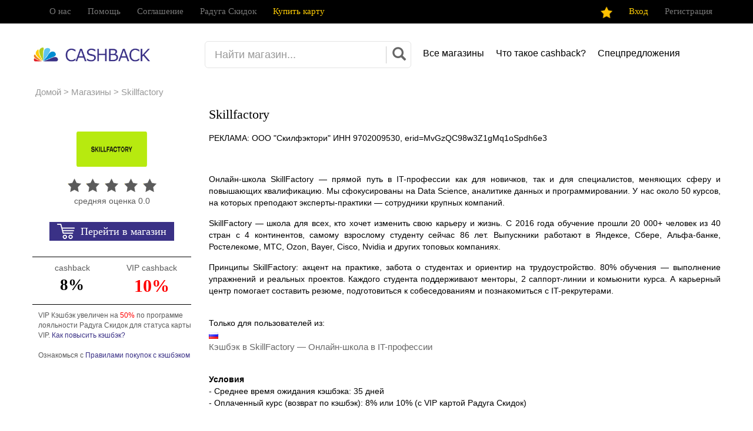

--- FILE ---
content_type: text/html; charset=UTF-8
request_url: https://radugacash.com/view_retailer.php?id=1304
body_size: 6368
content:
<!DOCTYPE html>
<html lang="en-us">
<head>
	<title>Кэшбэк в SkillFactory &mdash; Онлайн-школа в IT-профессии | RadugaCash</title>
	<meta name="description" content="Кэшбэк в SkillFactory &mdash; Онлайн-школа в IT-профессии" />	<meta name="keywords" content="Кэшбэк в SkillFactory &mdash; Онлайн-школа в IT-профессии" />	<meta http-equiv="Content-Type" content="text/html; charset=utf-8" />
	<meta name="viewport" content="width=device-width, initial-scale=1.0" />
	<meta name="author" content="CashbackEngine.net" />
	<meta name="robots" content="index, follow" />
	<link href="http://fonts.googleapis.com/css?family=Open+Sans+Condensed:400,700" rel="stylesheet" type="text/css" />
    <link href="https://radugacash.com/css/bootstrap.min.css" rel="stylesheet" />
	<!--[if lt IE 9]>
    <script src="https://radugacash.com/js/html5shiv.js"></script>
    <script src="https://radugacash.com/js/respond.min.js"></script>
    <![endif]-->   
	<link rel="stylesheet" type="text/css" href="https://radugacash.com/css/stylesheet.css?36" />
	<link rel="stylesheet" type="text/css" href="https://radugacash.com/css/style.css?92" />
	<link rel="stylesheet" type="text/css" href="https://radugacash.com/css/font-awesome.min.css" />
	<link rel="shortcut icon" href="https://radugacash.com/favicon.ico?1" />
	<link rel="icon" type="image/ico" href="https://radugacash.com/favicon.ico?1" />
	<meta property="og:title" content="Кэшбэк в SkillFactory &mdash; Онлайн-школа в IT-профессии" />
	<meta property="og:url" content="https://radugacash.com/" />
	<meta property="og:description" content="Кэшбэк в SkillFactory &mdash; Онлайн-школа в IT-профессии" />
	<meta property="og:image" content="https://radugacash.com/images/logo.png" />
	<meta name="verify-admitad" content="f54c3c3812" />
		<!-- TradeDoubler site verification 3083172 -->
</head>
<body>
<a href="#" class="scrollup">Top</a>
		
<div id="wrapper">
<div class="header">

  <header>
  	<div class="menu-ctnr">
		<div class="container">
			<div class="row">

			  <nav class="navbar navbar-default" style="background-color: transparent; border: none;">
			    <div class="navbar-header">
			      <button class="navbar-toggle" type="button" data-toggle="collapse" data-target=".js-navbar-collapse">
			        <span class="sr-only">Toggle navigation</span>
			        <span class="icon-bar"></span>
			        <span class="icon-bar"></span>
			        <span class="icon-bar"></span>
			      </button>
			      <a class="navbar-brand" href="#"></a>
			    </div>
			    <div class="collapse navbar-collapse js-navbar-collapse">
			      <ul class="nav navbar-nav">
			      		<li><a href="https://radugacash.com/aboutus.php">О нас</a></li>
			      		<li><a href="https://radugacash.com/help.php">Помощь</a></li>
			      		<li><a href="https://radugacash.com/privacy.php">Соглашение</a></li>
			      		<li><a href="https://www.radugaskidok.ru" class="menu-item visible-lg">Радуга Скидок</a></li>
						<li><a href="https://www.radugaskidok.ru/buycard/" class="menu-item visible-lg" style="color: #fecd06;">Купить карту</a></li>
			      		<li class="visible-xs"><a href="https://radugacash.com/retailers.php">Все магазины</a></li>
			      		<li class="visible-xs"><a href="https://radugacash.com/howitworks.php">Что такое cashback?</a></li>
			      		<li class="visible-xs"><a href="https://radugacash.com/featured.php">Спецпредложения</a></li>
			      		<li class="visible-xs"><a href="https://radugacash.com/myfavorites.php" rel="nofollow">Мои избранные</a></li>
			      		<li class="visible-xs"><a href="https://radugacash.com/myaccount.php">Мой аккаунт</a></li>
			      		<li class="visible-xs"><a href="https://radugacash.com/logout.php">Выход</a></li>
			      </ul>
			      <ul class="nav navbar-nav navbar-right visible-lg">
			      	<li><a href="https://radugacash.com/myfavorites.php"><img src="https://radugacash.com/images/icon_star.png" height="20"></a></li>
			      							<li><a href="#signin" data-toggle="modal" style="color: #fecd06;">Вход</a></li>
						<li><a href="https://radugacash.com/signup.php">Регистрация</a></li>
												 
			      	
			      </ul>
			    </div>
			  </nav>
			  
			</div>
		</div>
	</div>
    <div class="container">
      <div class="row">
        <div class="col-md-3">
          <div class="row">
            <div class="logo"><a href="https://radugacash.com/"><img src="https://radugacash.com/images/logo3.png" width="200" alt="RadugaCash"></a></div>
          </div>
        </div>
        <div class="col-md-9">
          <div class="row">
         
            <div class="header-top">
			
				<div class="search-filed">
	            <form name="searchfrm" id="searchfrm" action="https://radugacash.com/search.php" method="get" autocomplete="off">
	            <div id="custom-search-input">
	                <div class="input-group col-md-12">
	                    <input type="text" onkeypress="ajaxsearch(this.value)" id="searchtext" name="searchtext" class="form-control input-lg" value="" placeholder="Найти магазин..." />
	                    <span class="input-group-btn">
	                        <button class="btn btn-info btn-lg" type="submit">
	                            <i class="glyphicon glyphicon-search"></i>
	                        </button>
	                    </span>
	                </div>
	            </div>
	            <input type="hidden" name="action" value="search" />
	            </form>
	            <div class="searchhere"></div>
				</div> 	

				<a href="https://radugacash.com/retailers.php" class="menu-item visible-lg">Все магазины</a>
				<a href="https://radugacash.com/howitworks.php" class="menu-item visible-lg">Что такое cashback?</a>
				<a href="https://radugacash.com/featured.php" class="menu-item visible-lg">Спецпредложения</a>
				<div style="clear: both;"></div>
             
            </div>
              
            </div>
           
          </div>
        </div>
      </div>
  </header>		

</div>


<div id="body-ctnr">
<div class="container">
<div class="row">		

	

	
			<div class="breadcrumbs"><a href="https://radugacash.com/">Домой</a> > <a href="https://radugacash.com/retailers.php">Магазины</a> > Skillfactory</div>

			
			<div class="row">
					<div class="col-md-3 text-center">
						<a href="https://radugacash.com/go2store.php?id=1304" target="_blank">
						<div class="imagebox" style="margin-bottom: 10px;margin-top: 45px;"><img src="https://radugacash.com/img/176121027770.png" width="120" height="60" style="height: 60px" alt="Skillfactory" title="Skillfactory" class="img-responsive"></div></a>
						<div style="clear: both"></div>
						<div class='rating'><div class='cover'></div><div class='progress' style='width: 0%;'></div></div><br/>
						<div style="display: inline-block;position: relative;text-align: center;color: #5b5b5b;font-size: 14px;margin-bottom: 10px;">средняя оценка 0.0</div><br/><br/>
														<a class="go2store_large" style="padding: 6px 13px 6px 53px;" href="#" data-toggle="modal" data-target="#loginModal">Перейти в магазин</a>
													<br/><br/>
												<div class="cashback_box">
							<div style="float: left;width: 50%;">
								cashback<br>
								<span class="bcashback">8%</span>
							</div>
															<div style="float: left;width: 50%;">
									VIP cashback<br>
									<span class="bcashbackvip">10%</span>
								</div>
								
							<div style="clear: both;"></div>
						</div>
												<div style="border-top: 1px solid #000000;padding-top: 10px;padding-left: 10px;color: #5b5b5b;font-size: 12px;text-align: left;">
															VIP Кэшбэк увеличен на <span style="color: red;">50%</span> по программе лояльности Радуга Скидок для статуса карты VIP. <a href="https://radugacash.com/content.php?id=50" style="color: #3a3186;">Как повысить кэшбэк?</a><br><br>
								
							Ознакомься с <a href="https://radugacash.com/privacy.php" style="color: #3a3186;">Правилами покупок с кэшбэком</a><br><br>
						</div>
					</div>
					<div class="col-md-9">	
						
						<div class="info_box2">
							<a class="stitle" style="font-size: 22px;" href="https://radugacash.com/go2store.php?id=1304" target="_blank">Skillfactory</a>
							<div class="retailer_description" style="margin-top: 15px;"><p>РЕКЛАМА: ООО &quot;Скилфэктори&quot; ИНН 9702009530, erid=MvGzQC98w3Z1gMq1oSpdh6e3</p>

<p>&nbsp;</p>

<p>Онлайн-школа SkillFactory &mdash; прямой путь в IT-профессии как для новичков, так и для специалистов, меняющих сферу и повышающих квалификацию. Мы сфокусированы на Data Science, аналитике данных и программировании. У нас около 50 курсов, на которых преподают эксперты-практики &mdash; сотрудники крупных компаний.</p>

<p>SkillFactory &mdash; школа для всех, кто хочет изменить свою карьеру и жизнь. С 2016 года обучение прошли 20 000+ человек из 40 стран с 4 континентов, самому взрослому студенту сейчас 86 лет. Выпускники работают в Яндексе, Сбере, Альфа-банке, Ростелекоме, МТС, Ozon, Bayer, Cisco, Nvidia и других топовых компаниях.</p>

<p>Принципы SkillFactory: акцент на практике, забота о студентах и ориентир на трудоустройство. 80% обучения &mdash; выполнение упражнений и реальных проектов. Каждого студента поддерживают менторы, 2 саппорт-линии и комьюнити курса. А карьерный центр помогает составить резюме, подготовиться к собеседованиям и познакомиться с IT-рекрутерами.</p>
&nbsp;</div>
							Только для пользователей из:<br/><img src='https://radugacash.com/images/flags/ru.png' alt='Россия' title='Россия' align='absmiddle' /> 							<p><span class="tags">Кэшбэк в SkillFactory &mdash; Онлайн-школа в IT-профессии</span></p>															<br/>
							<p><b>Условия</b><br/>
								<span class="conditions_desc">- Среднее время ожидания кэшбэка: 35 дней<br />
- Оплаченный курс (возврат по кэшбэк): 8% или 10% (с VIP картой Радуга Скидок)</span>
							</p>
													</div>
			
						<div style="clear: both"></div>
						<div class="info_links" style="width: 100%; margin-top: 10px">
							<a class="store_favorites" href="https://radugacash.com/myfavorites.php?act=add&id=1304">В избранное</a>
							<div class="addthis_toolbox" addthis:url="https://radugacash.com/view_retailer.php?id=1304" addthis:title="Кэшбэк в SkillFactory &mdash; Онлайн-школа в IT-профессии" style="padding-top: 6px;">
								<div class="custom_images">
									<a class="store_report addthis_button_more"><img src="https://radugacash.com/images/icon_store_report.png"> &nbsp;Поделиться</a>
								</div>
							</div>
							<div style="clear: both;"></div>
							<br/><br/><br/>
							<p>
															<a class="go2store_large" href="#" data-toggle="modal" data-target="#loginModal">Перейти в магазин</a>
														</p>
							<br>
						</div>

					</div>
			</div>

			<div style="clear: both"></div>
			
	<script type="text/javascript" src="https://radugacash.com/js/jquery.min.js"></script>


		
		
		
		<div id="reviews"></div>
		<div class="pull-left"><h3 class="store_reviews">Skillfactory — Отзывы </h3></div>
		<!--div class="pull-right"><div id="add_review_link"><a id="add-review" href="javascript:void(0);">Написать отзыв</a></div></div-->
		<div style="clear: both"></div>

		<script type="text/javascript">
		$("#add-review").click(function () {
			//$("#review-form").toggle("slow");
			//$("#no_reviews").toggle("fast");
		});
		$('.scroll2reviews').click(function() {
			var location = jQuery(this).data('location');
			if (jQuery(location).length > 0) { jQuery('html, body').animate({scrollTop:jQuery(location).offset().top},1000); }
		});
		</script>


<div class="row">
	<div class="col-md-6">

		<div id="review-form" class="review-form" >
															<div class="alert alert-warning"><i class="fa fa-info-circle fa-lg"></i> Вы должны  <a href="https://radugacash.com/login.php">авторизоваться</a> чтобы оставить отзыв.</div>
									</div>
		
	</div>
	</div>

		<div style="clear: both"></div>
						<div id="no_reviews"> Отзывов пока нет. Будьте первым, чтобы написать отзыв!</div>		

					<div style="clear: both"></div>
			<br>
			<h3>Вам также могут понравиться...</h3><br/>
			<div class="row">
				
					<div class="col-xs-12 col-sm-4 col-md-2 col-lg-2 text-center">
					<div class="item_store">
																			<div style="text-align: right;"><a class="favorites cashbackengine_tooltip" href="https://radugacash.com/myfavorites.php?act=add&id=1218" title="В избранное">&nbsp;</a></div>
												<a href="https://radugacash.com/view_retailer.php?id=1218">
						<div class="imagebox"><img src="https://radugacash.com/img/167768401011.png" width="120" height="60" alt="Lu.ru" title="Lu.ru" border="0"></div>
						</a>
						<div style="border-top: 1px dashed #EEE; padding-top: 5px;">
							<a class="stitle" href="https://radugacash.com/view_retailer.php?id=1218">Lu.ru</a>
						</div>
						
						<span class="cashback"><span class="value">4.15%</span> cashback</span>											</div>
				</div>
				
					<div class="col-xs-12 col-sm-4 col-md-2 col-lg-2 text-center">
					<div class="item_store">
																			<div style="text-align: right;"><a class="favorites cashbackengine_tooltip" href="https://radugacash.com/myfavorites.php?act=add&id=734" title="В избранное">&nbsp;</a></div>
												<a href="https://radugacash.com/view_retailer.php?id=734">
						<div class="imagebox"><img src="https://radugacash.com/img/155214803271.gif" width="120" height="60" alt="Y.UA" title="Y.UA" border="0"></div>
						</a>
						<div style="border-top: 1px dashed #EEE; padding-top: 5px;">
							<a class="stitle" href="https://radugacash.com/view_retailer.php?id=734">Y.UA</a>
						</div>
						
						<span class="cashback"><span class="value">2.2%</span> cashback</span>											</div>
				</div>
				
					<div class="col-xs-12 col-sm-4 col-md-2 col-lg-2 text-center">
					<div class="item_store">
						<span class="featured" alt="Популярные магазины" title="Популярные магазины"><img src="https://radugacash.com/images/icon_shop_top.png"></span>													<div style="text-align: right;"><a class="favorites cashbackengine_tooltip" href="https://radugacash.com/myfavorites.php?act=add&id=154" title="В избранное">&nbsp;</a></div>
												<a href="https://radugacash.com/view_retailer.php?id=154">
						<div class="imagebox"><img src="https://radugacash.com/img/176096638663.jpg" width="120" height="60" alt="Снежная Королева" title="Снежная Королева" border="0"></div>
						</a>
						<div style="border-top: 1px dashed #EEE; padding-top: 5px;">
							<a class="stitle" href="https://radugacash.com/view_retailer.php?id=154">Снежная Королева</a>
						</div>
						
						<span class="cashback"><span class="value">1.6%</span> cashback</span>											</div>
				</div>
				
					<div class="col-xs-12 col-sm-4 col-md-2 col-lg-2 text-center">
					<div class="item_store">
																			<div style="text-align: right;"><a class="favorites cashbackengine_tooltip" href="https://radugacash.com/myfavorites.php?act=add&id=606" title="В избранное">&nbsp;</a></div>
												<a href="https://radugacash.com/view_retailer.php?id=606">
						<div class="imagebox"><img src="https://radugacash.com/img/155190058382.jpg" width="120" height="60" alt="MED-магазин" title="MED-магазин" border="0"></div>
						</a>
						<div style="border-top: 1px dashed #EEE; padding-top: 5px;">
							<a class="stitle" href="https://radugacash.com/view_retailer.php?id=606">MED-магазин</a>
						</div>
						
						<span class="cashback"><span class="value">3.3%</span> cashback</span>											</div>
				</div>
				
					<div class="col-xs-12 col-sm-4 col-md-2 col-lg-2 text-center">
					<div class="item_store">
																			<div style="text-align: right;"><a class="favorites cashbackengine_tooltip" href="https://radugacash.com/myfavorites.php?act=add&id=56" title="В избранное">&nbsp;</a></div>
												<a href="https://radugacash.com/view_retailer.php?id=56">
						<div class="imagebox"><img src="https://radugacash.com/img/167774475547.jpg" width="120" height="60" alt="Глобус | globus" title="Глобус | globus" border="0"></div>
						</a>
						<div style="border-top: 1px dashed #EEE; padding-top: 5px;">
							<a class="stitle" href="https://radugacash.com/view_retailer.php?id=56">Глобус | globus</a>
						</div>
						
						<span class="cashback"><span class="value">4.1%</span> cashback</span>											</div>
				</div>
				
					<div class="col-xs-12 col-sm-4 col-md-2 col-lg-2 text-center">
					<div class="item_store">
																			<div style="text-align: right;"><a class="favorites cashbackengine_tooltip" href="https://radugacash.com/myfavorites.php?act=add&id=679" title="В избранное">&nbsp;</a></div>
												<a href="https://radugacash.com/view_retailer.php?id=679">
						<div class="imagebox"><img src="https://radugacash.com/img/155212576820.png" width="120" height="60" alt="Bitdefender" title="Bitdefender" border="0"></div>
						</a>
						<div style="border-top: 1px dashed #EEE; padding-top: 5px;">
							<a class="stitle" href="https://radugacash.com/view_retailer.php?id=679">Bitdefender</a>
						</div>
						
						<span class="cashback"><span class="value">22%</span> cashback</span>											</div>
				</div>
							</div>
		
			  	


<div class="modal fade" id="loginModal" tabindex="-1" role="dialog" aria-labelledby="myModalLabel" aria-hidden="true">
  <div class="modal-dialog" role="document">
    <div class="modal-content">
      <div class="modal-header">
        <button type="button" class="close" data-dismiss="modal" aria-label="Close">
          <span aria-hidden="true">&times;</span>
        </button>
        <h2 class="modal-title" id="myModalLabel"><i class="fa fa-user-circle-o" style="color: #5bbc2e"></i> Войти</h2>
        <div class="pull-right">Вы не зарегистрированы? <a href="https://radugacash.com/signup.php"><b>Регистрация</b></a></div>
      </div>
      <div class="modal-body">
	      	<div class="alert alert-info text-center"><b><i class="fa fa-money fa-lg"></i> Для получения cashback, <br/> Вы должны авторизоваться</b></div>
			
			<div class="login_box" style="padding: 10px; border-radius: 10px;">
			<form action="https://radugacash.com/login.php" method="post">
               <div style="margin-bottom: 25px" class="input-group">
                  <span class="input-group-addon"><i class="glyphicon glyphicon-user"></i></span>
                  <input id="login-username" type="text" class="form-control input-lg" name="username" value="" placeholder="Email адрес" required="required">                                        
               </div>
               <div style="margin-bottom: 25px" class="input-group">
                  <span class="input-group-addon"><i class="glyphicon glyphicon-lock"></i></span>
                  <input id="login-password" type="password" class="form-control input-lg" name="password" value="" placeholder="Пароль">
               </div>
			  <div class="checkbox">
				<label><input type="checkbox" class="checkboxx" name="rememberme" id="rememberme" value="1" checked="checked" /> Запомнить меня</label>
			  </div>
				<input type="hidden" name="action" value="login" />
				<button type="submit" class="btn btn-success btn-lg" name="login" id="login">Войти</button>
				<br/><br/><p><a href="https://radugacash.com/forgot.php">Восстановить пароль</a></p>
						  	</form>
		  	</div>

					  	
      </div>
      <div class="text-center">
			<div class="sline"></div>
			<h3>Перейти в магазин без авторизации</h3>
			<p><a class="btn btn-info" href="https://radugacash.com/redirect.php?id=" target="_blank"><i class="fa fa-shopping-cart fa-lg"></i> Совершить покупки без cashback <i class="fa fa-chevron-right"></i></a></p><br>
      </div>
    </div>
  </div>
</div>	
	
	


</div>
</div>
</div>
	
</div>

	<footer id="footer">
	<div class="container">
	<div class="row">

		<div class="col-md-3">
			<h3>Полезные ссылки</h3>
			
			<ul style="list-style: none; margin: 0;">
				<li><a href="https://radugacash.com/retailers.php">Все магазины</a></li>
				<li><a href="https://radugacash.com/content.php?id=51">Реферальная программа</a></li>
				<li><a href="https://radugacash.com/coupons.php">Купоны</a></li>
				<li><a href="https://radugacash.com/featured.php">Спецпредложения</a></li>
				<li><a href="https://radugacash.com/myfavorites.php">Мои избранные</a></li>
				<li><a href="https://radugacash.com/myclicks.php">История кликов</a></li>
			</ul>
			
		</div>
	
		<div class="col-md-3">
			<h3>Свяжитесь с нами</h3>
			
			<ul style="list-style: none; margin: 0;">
				<li><a href="mailto:info@radugacash.com">info@radugacash.com</a></li>
				<li><a href="https://radugacash.com/mysupport.php">Поддержка пользователей</a></li>
				<li><a href="https://www.radugaskidok.ru">Радуга Скидок</a></li>
				<!--li><a href="http://www.radugaskids.com">RadugaKids</a></li-->
			</ul>

		</div>

		<div class="col-md-3">
			<h3>О нас</h3>
			
			<ul style="list-style: none; margin: 0;">
				<li><a href="https://radugacash.com/aboutus.php">О нас</a></li>
				<li><a href="https://radugacash.com/news.php">Новости</a></li>
				<li><a href="https://radugacash.com/terms.php">Условия получения кешбек</a></li>
				<li><a href="https://radugacash.com/privacy.php">Политика конфиденциальности</a></li>
				<li><a href="https://radugacash.com/help.php">Помощь</a></li>
				<li><a href="https://radugacash.com/contact.php">Контакты</a></li>
							</ul>
			
		</div>
		
		<div class="col-md-3 copyright text-center">
			
			<p><small>&copy; 2026 RadugaCash. Все права защищены.</small></p>

			<!-- Do not remove this copyright notice! -->
			<p>Powered by <a href="http://www.cashbackengine.net" title="cashback script" target="_blank">Cashback Engine</a><p>
			<!-- Do not remove this copyright notice! -->
		
		</div>
	
	</div>
	</div>
	</footer>


<div class="modal fade" id="signin" tabindex="-1" role="dialog" aria-labelledby="myModalLabel" aria-hidden="true" style="display: none;">
  <div class="modal-dialog" role="document">
    <div class="modal-content">
      <div class="modal-header">
        <button type="button" class="close" data-dismiss="modal" aria-label="Close">
          <span aria-hidden="true">&times;</span>
        </button>
        <h2 class="modal-title" id="myModalLabel"><i class="fa fa-user-circle-o" style="color: #5bbc2e"></i> Войти</h2>
        <div class="pull-right">Вы не зарегистрированы? <a href="https://radugacash.com/signup.php"><b>Регистрация</b></a></div>
      </div>
      <div class="modal-body">
	      	
			<div class="login_box" style="padding: 10px; border-radius: 10px;">
			<form action="https://radugacash.com/login.php" method="post">	
               <div style="margin-bottom: 25px" class="input-group">
                  <span class="input-group-addon"><i class="glyphicon glyphicon-user"></i></span>
                  <input id="login-username" type="text" class="form-control input-lg" name="username" value="" placeholder="Email адрес" required="required">                                        
               </div>
               <div style="margin-bottom: 25px" class="input-group">
                  <span class="input-group-addon"><i class="glyphicon glyphicon-lock"></i></span>
                  <input id="login-password" type="password" class="form-control input-lg" name="password" value="" placeholder="Пароль">
               </div>			  
			  <div class="checkbox">
				<label><input type="checkbox" class="checkboxx" name="rememberme" id="rememberme" value="1" checked="checked" /> Запомнить меня</label>
			  </div>
				<input type="hidden" name="action" value="login" />
				<button type="submit" class="btn btn-success btn-lg" name="login" id="login">Войти</button>
				<br/><br/><p><a href="https://radugacash.com/forgot.php">Восстановить пароль</a></p>
						  	</form>
		  	</div>
					  	
      </div>
    </div>
  </div>
</div>

	<script type="text/javascript" src="https://radugacash.com/js/jquery.min.js"></script>
    <script type="text/javascript" src="https://radugacash.com/js/bootstrap.min.js"></script>
	<script type="text/javascript" async src="//platform.twitter.com/widgets.js"></script>
	<script type="text/javascript" src="https://radugacash.com/js/autocomplete.js"></script>
	<script type="text/javascript" src="https://radugacash.com/js/jsCarousel.js"></script>
	<script type="text/javascript" src="https://radugacash.com/js/clipboard.min.js"></script>
	<script type="text/javascript" src="https://radugacash.com/js/cashbackengine.js"></script>
	<script type="text/javascript" src="https://radugacash.com/js/easySlider1.7.js"></script>
	<script type="text/javascript" src="https://radugacash.com/js/password-strength.js"></script>
	
			<script type="text/javascript" src="http://s7.addthis.com/js/300/addthis_widget.js#username=YOUR-ACCOUNT-ID"></script>
		
		

</body>
</html>

--- FILE ---
content_type: text/css
request_url: https://radugacash.com/css/stylesheet.css?36
body_size: 6946
content:
body {
	font-family: 'Open Sans', sans-serif;
	font-size: 14px;
	color: #444;
	font-weight:100;
}

h1, h2, h3, h4, h5, h6 {
	color: #000;
	font-weight:100;
	margin:0px;
	padding:0px;
}
p {
	margin:0px 0px 0px 0px;
	padding:0px 0px 15px 0px;
}

#wrapper
{
	width:100%;	clear:both;	float:left;
}
#header
{
	width:100%;	clear:both;	float:left;
}

#nav
{
	width:100%;	clear:both;	float:left; margin-top: 10px;
}

.dropdown {float: right}


.logo
{
	width:100%;
	float:left;
	clear:both;
	margin:40px 0px 0px 0px;
}
.header-top
{
	width:100%;
	float: right;
	clear:both;
	margin-top: 30px;
}
.header-top h2
{
	font-size:13px;
	color:#000;
	float:left;
	margin-top:10px;
	padding-left:10px;
}
.header-top .menu-item
{
	display: block;
	float: left;
	text-decoration: none;
	color: #000;
	font-size: 16px;
	margin-left: 20px;
	padding-top: 10px;
}
.header-top > a:hover {
	color: #666;
}
.Signin
{
	background-color:#1bb2d0;
	font-size:14px;
	color:#FFF;
	border-bottom-right-radius: 5px;
	float:right;
	text-decoration:none;
	font-weight: 400;
padding: 7px 20px 7px 20px;
}
.Signin:hover
{
	background-color:#1bb2d0;
	color:#FFF;
	text-decoration:none;

}
.Signin 
{
	background-color:#1bb2d0;
	color:#FFF;
	text-decoration:none;

}
.Signup
{
	background-color:#0b30a6;
	font-size:14px;
	color:#FFF;
	border-bottom-left-radius: 5px;
	float:right;
	text-decoration:none;
	font-weight: 400;
padding: 7px 20px 7px 20px;
}
.Signup a
{
	background-color:#0b30a6;
	font-size:14px;
	text-decoration:none;

}
#banner-cntr
{
	width:100%;
	float:left;
	clear:both;
	text-align:center;
	background:url(../images/bannerbg-.png) no-repeat center;
	background-size:cover;
	padding:60px 0px;
}
.banner-text h1
{
	color:#FFF;
	text-align:center;
	font-size:40px;
	font-weight:700;

}
.banner-text h2
{
	color:#FFF;
	text-align:center;
	font-size:24px;
	font-weight:500;
	padding-bottom:30px;
}
.banner-text
{
	width:100%;
	float:left;
	text-align:center;

}

.banner-search
{
	width:750px;
	text-align:center;
	padding-top: 20px;
	margin:0px auto;
	
}
.banner-search input
{
	background-color:#fff;
	color:#666;
	border:none;
	font-size:14px;
	padding: 10px 0px 10px 20px;
width: 80%;

}
.banner-search button
{
	background-color:#fa8d00;
	color:#fff;
	font-size:14px;
	text-transform:uppercase;
	border:none;
	padding: 10px 25px 10px 25px;
}
.check-box
{

	float:left;
	clear:both;
	padding:20px;
	width:auto;
}
.checkbox-inline
{
	width:80px;
	float:left;
}
.check-boxText 
{
	font-size:14px;
	color:#CCC;
	float:right;
	text-align:right;
	margin-right: 7px;
	padding-top:20px;
}
.menu-row
{
	width:100%;
	clear:both;
	float:right;
}
.banner-icon
{
	width:100%;
	float:left;
	clear:both;
	margin-top:80px;
}
.icon-col
{
		width:100%;
	float:left;
	clear:both;
}
.icon-col img
{
	
	float:left;
	clear:both;
	margin-left: -8px;
}
.icon-col h2
{
	font-size:22px;
	color:#fff;
	text-align:left;
	font-weight:500;
	margin-top:6px;

}
.icon-col h3
{
	font-size:14px;
	color:#fff;
text-align:left;
	font-weight:500;

}
.product-cntr
{
	width:100%;
	float:left;
	clear:both;

}
.heading
{
	width:100%;
	float:left;
	clear:both;
	padding-top:15px;
	text-align:center;
}
.heading h1
{
	font-size:28px;
	margin-top: 20px;
}
.product-col
{
	width:96%;
	float:left;
	border:1px solid #eaeaea;
	padding:5px;
	clear:both;
	margin-top:10px;
	margin-bottom: 5px;
}
.product-col:hover
{
	box-shadow:         0px 0px 5px 0px rgba(50, 50, 50, 0.35);
	cursor:pointer;
}
.product-col img
{
	width:100%;
	float:left;
	padding-bottom:8px;
}
.product-col h2
{
	font-size:16px;
	color:#333;
	font-weight:500;
	padding-bottom: 5px;
}
.product-col p
{
	font-size:13px;
	color:#4c4c4c;
	border-bottom:1px solid #eaeaea;
	padding-bottom:5px;
	margin-bottom: 16px;
	
}
.product-col a
{
	font-size:13px;
	background-color:#fff;
	border:#ccc solid 1px;
	color:#333;
	border-radius:4px;
	text-decoration:none;
	padding: 5px 15px 5px 15px;
	font-weight:bold;
	float:left;
	margin-left:3px;
	margin-bottom:10px;
}
.product-col a:hover
{
	background-color:#fa8d00;
	border:#fa8d00 solid 1px;
	color:#fff;
}
.product-col span
{
	font-size:20px;
	font-weight:600;
	color:#fa8d00;
	float:right;
	margin-top: -9px;
}
.brands
{
	width:100%;
	float:left;
	clear:both;

}
.brands-logo
{
	width:100%;
	float:left;
	clear:both;
	padding-top: 18px;
}
.brands-logo p
{
	font-size:12px;
	color:#000;
	text-align:center;
	font-weight: 600;
}
.reviews
{
	width:100%;
	float:left;
	clear:both;

}
.reviews-col
{
	width:100%;
	float:left;
	clear:both;
	padding: 14px;
}
.boder
{
	border-bottom:1px #eaeaea solid;
	border-top:1px #eaeaea solid;
	float: left;
margin-top: 10px;
width:100%;
}
.reviews-col img
{
	width:100%;
	float:left;
	margin-bottom:10px;
}
.reviews-col h2
{
	font-size:14px;
	color:#333;
	font-weight:600;
}
.reviews-col h2 span
{
	float:right;
}
.reviews-col h3
{
	font-size:13px;
	color:#666;
	font-weight:500;
	line-height: 23px;
}
.reviews-col h4
{
	font-size:18px;
	color:#0b30a6;
	font-weight:600;
}
.reviews-col p
{
	font-size:14px;
	color:#333;
	font-weight:100;
	line-height: 19px;
	padding-bottom:9px;
	
}
.reviews-col a
{
	font-size:15px;
	color:#0b30a6;
	font-weight:600;
	text-decoration:none;
}
.reviews-img-top
{
float: left;
top: 15px;
left: 10px;
padding-left: 16px;
position: absolute;
background: url(../images/img-top.png) no-repeat left;
font-size: 14px;
color: #FFF;
width: 132px;
padding: 7px 0px 9px 12px;
}


.advt1
{
	position:absolute;
	left:10%;
	top:150px;
}
.advt2
{
	position:absolute;
	right:5%;
	top:160px;
}
.header-in
{
	background-color:#fff;
}
.menu-ctnr
{
	background-color:#000000; height: 40px; width:100%;
}

.menu-ctnr .navbar-toggle {
	margin-right: 0px;
}

h1 { margin-top: 10px; margin-bottom: 20px; }


.sign-upbtn
{
	float:right;
}
.search-ctnr
{
 float:left; margin:5px 0px; width:70%;
}
.search-ctnr input
{
	width:80%;
	background-color:#fff;
	padding:3px 10px;
	color:#666;
	border-bottom:#ccc solid 3px;
	border-left:#ccc solid 3px;
	border-top:#ccc solid 3px;
	border-right:#fff solid 3px;
	float:right;
}
.search-ctnr button
{
	background-color:#7ca629;
	border:#7ca629 solid 1px;
	padding:5px 20px;
	color:#fff;
	float:right;
	text-transform:uppercase;
	font-weight:bold;
}
#body-ctnr
{
	width:100%; clear:both; float:left; margin:10px 0px;
}
.panel-deal-logo
{
	width:100%;
	clear:both;
	border:#e3e1e1 solid 1px;
	text-align:center;
	padding:8px 0px 8px 0px;
}
.panel-deal-logo h2
{
	border-top:#e3e1e1 solid 1px;
	padding:10px 0px 20px 0px;
	font-size:18px;
}
.panel-deal-logo a
{
	background-color:#e43e94;
	border-radius:4px;
	color:#fff;
	padding:7px 25px;
	font-weight:700;
}
.padding-ctnr
{
	padding-left:45px;
}
.copun-head
{
	width:100%; clear:both; float:left; 
}
.copun-head h2
{
	font-size:36px;
	color:#7ea82c;
	font-weight:100;
}
.copun-head h3
{
	font-size:18px;
	color:#333;
	font-weight:100;
	padding:5px 0px 10px 0px;
}
.copun-head h3 strong
{
	color:#e43f94;
}
.tab-ctnr
{
	width:100%; clear:both; float:left; border-bottom:#ccc solid 1px; margin-top:20px;
}
.tab-ctnr ul
{margin:0; padding:0;
}
.tab-ctnr li
{
	list-style-type:none;
	float:left;
	padding:10px 15px;
	cursor:pointer;
}

.subscribe-btn
{
	float:right;
}
.subscribe-btn a
{
	float:right;
	font-size:16px;
	margin-top:15px;
	color:#fff;
	background-color:#7ea82c;
	padding:7px 20px;
	font-weight:400;
	border-radius:4px;
}
.drop-down-ctnr
{
	float:right;
}
.panel-cate
{
	background-color:#FFF;
	border-bottom:#e0e0e0 solid 1px;
		border-right:#e0e0e0 solid 1px;
			border-left:#e0e0e0 solid 1px;
margin-top:10px;
}
.panel-cate h1
{
	font-size:21px;
	background-color:#2890bd;
	padding:7px 15px;
	color:#fff;

}
.panel-cate ul
{
	margin:0px;
	padding:0px;
}
.panel-cate li
{
	list-style-type:none;
	padding:0px 10px 0px 15px;
	border-bottom:#e0e0e0 solid 1px;
	line-height:30px;
	font-size:14px;
}
.panel-cate li:hover
{
	background-color:#fbfbfb;
	border-bottom:#c9c9c9 solid 1px;
	color:#000;
	cursor:pointer;
}
.panel-cate li img
{
	float:left;
	border-right:#e0e0e0 solid 1px;
	margin-right:10px;
	background-color:#fbfbfb;
	padding:5px;

}
.panel-cate li span
{
	color:#999;
	font-size:12px;
	padding-left:10px;
}
.cash-bonus
{
	clear:both;
	float:left;
	width:100%;
	text-align:right;
	color:#fff;
	padding:10px 0px;
	font-weight:bold;
	text-shadow:#fa8d00 0px 1px 0px;
}
.cash-bonus strong
{
	background-color:#ff535a;
	padding:5px 10px;
	border-radius:4px;
	margin-right:5px;
}

.brands-section
{
	clear:both;
	float:left;
	width:100%;
}
.brands-ctnr
{
	width:15%;
	height:auto;
	float:left;
	text-align:center;
	border:#ccc solid 1px;
	margin:10px 0.83% ;
	padding-bottom:10px;
}
.brands-ctnr:hover
{
	box-shadow: 3px 6px 1px 5px #EEE;
	border:#666 solid 1px;
	cursor:pointer;

}
.brands-ctnr img
{
	margin-top: 2px;
	width:80%;
	height:auto;
}
.brands-ctnr h4
{
	text-align:center;
	font-size:15px;
}
.copun-ctnr
{
	width:90%;
	float:left;
	border:#eee solid 1px;
	text-align:center;
	position:relative;
	margin:25px 0px 0px 0px;
}
.copun-ctnr img
{
	width:45%;
	height:auto;
	margin-top:30px;
}
.copun-ctnr h2
{
	font-size:13px;
	text-align:left;
	padding:20px 10px 0px 15px;
	text-transform:uppercase;
	color:#222222;
	text-align:center;
	line-height:22px;
}
.copun-ctnr h3
{
	color:#4705db;
	font-size:13px;
}
.copun-ctnr h4
{
	background-color:#223348;
	text-align:center;
	padding:7px 0px;
	margin-top:40px;
	color:#fff;
	font-size:13px;
	text-transform:uppercase;
	font-weight:400;
	margin-left:30px;
	margin-right:30px;
-moz-border-radius-topleft: 3px;
-webkit-border-top-left-radius: 3px;
 border-top-left-radius: 3px;
-moz-border-radius-topright: 3px;
-webkit-border-top-right-radius: 3px;
border-top-right-radius: 3px;
}

.copun-ctnr h5
{
	background-color:#78b536;
	text-align:center;
	padding:7px 0px;
	margin-top:40px;
	color:#fff;
	font-size:13px;
	text-transform:uppercase;
	font-weight:400;
	margin-left:40px;
	margin-right:40px;
-moz-border-radius-topleft: 3px;
-webkit-border-top-left-radius: 3px;
 border-top-left-radius: 3px;
-moz-border-radius-topright: 3px;
-webkit-border-top-right-radius: 3px;
border-top-right-radius: 3px;
}
.copun-ctnr h5:hover
{
	background-color:#ef2e49;
	cursor:pointer;
}
.copun-ctnr h4:hover
{
	background-color:#ea8604;
	cursor:pointer;
}
.copun-label
{
float: left;
top: 5px;
left: 10px;
padding-left: 16px;
position: absolute;
background: url(../images/img-top.png) no-repeat left;
font-size: 14px;
color: #FFF;
width: 132px;
margin-left:-16px;
padding: 7px 0px 9px 12px;
font-weight:700;
}
.cachback-label
{
float: left;
top: 5px;
left: 10px;
padding-left: 16px;
position: absolute;
background:url(../images/cashback-label.png) no-repeat left;
font-size: 14px;
color: #FFF;
width: 132px;
margin-left:-16px;
font-weight:700;
padding: 7px 0px 9px 12px;
}
.copun-logo
{

top: 5px;
right: 10px;

position: absolute;
font-size: 16px;
color: #666;
padding: 5px 0px 9px 12px;
font-weight:600;
}
.cashback-ctnr
{
	width:100%;
	clear:both;
	float:left;
}
.banner-slide
{
	/*background:url(../images/banner-1.jpg) no-repeat center top;*/
	height:340px;
	clear:both;
	width:100%;
}
.top1
{
	clear:both;
	width:100%;
	float:left;
	text-align:right;
	padding:5px 0px;
	color:#666;
	font-size:13px;
}
.top2222
{
	clear:both;
	width:100%;
	float:left;
	margin:5px 0px;
}


.search-filed { width: 40%; float: left; padding-top: 0px; }

.login-reg
{
	width:55%;
	float:right;
	font-size:14px;
	font-weight:400;
	color:#333;
	text-align:right;
	padding-top:18px;
}

.login-reg a
{
	color:#333;
}
.login-reg a:hover
{
	color:#176ca8;
}

/*
.search-filed
{
	width:55%;
	float:right;
}
.search-filed input
{
	width:80%;
	background-color:#fff;
	border:#EEE solid 1px;
	padding:10px 8px;
	color:#000;
	font-size:15px;
	float:left;
	border-radius: 7px;
}
.search-filed button
{
	width:45px;
	background-color:#fff;
	border:#2191c0 solid 1px;
	padding:5px 10px 5px 5px;
	background:#29970a url(../images/search-icon.png) no-repeat 7px ;
	color:#fff;
	font-size:12px;
	text-transform:uppercase;
	text-align:right;
	float:left;
}
*/

#custom-search-input{
    padding: 0px;
    border: solid 1px #E4E4E4;
    border-radius: 6px;
    background-color: #fff;
}

#custom-search-input input{
    border: 0;
    box-shadow: none;
    height: auto;
}

#custom-search-input button{
    margin: 2px 0 0 0;
    background: none;
    box-shadow: none;
    border: 0;
    color: #666666;
    padding: 0 8px 0 10px;
    border-left: solid 1px #ccc;
}

#custom-search-input button:hover{
    border: 0;
    box-shadow: none;
    border-left: solid 1px #ccc;
}

#custom-search-input .glyphicon-search{
    font-size: 23px;
}

.bee
{
	width:1000px;
	clear:both;
	float:left;
	
	border-radius:4px;
	text-align:center;
	padding:20px 0;
}
.bee img
{
border:#e0e0e0 solid 1px;
width:985px;
height:auto;
}
.listing-cashback
{
	width:100%;
	clear:both;
	float:left;
	padding:15px 5px 10px 5px;
	border:#ccc solid 1px;
	margin-top:15px;
}
.listing-cashback:hover
{
	cursor:pointer;
	box-shadow:         5px 5px 0px 0px rgba(50, 50, 50, 0.15);
}
.cashback-box
{
	width:90%;
	clear:both;
	text-align:center;
}
.cashback-box strong
{
	font-size:24px;
}
.cashback-box h2
{
	border:#ccc dashed 2px;
	color:#e43e94;
	font-size:18px;
	padding:22px;
	border-radius:4px;
	margin-bottom:1px;
}
.list-ctnr
{
	width:100%;
	float:left;
	clear:both;
	position:relative;
}
.list-ctnr ul
{
	margin:0px;
	padding:0px;
	width:100%;
	clear:both;
}
.list-ctnr li
{
	list-style-type:disc;
	color:#999;
	font-size:12px;
	padding:0px 30px 0px 0px;
	float:left;
}
.list-ctnr h2
{
	font-size:19px;
	padding:5px 0px 5px 0px;
	color:#666;
	clear:both;
	line-height:24px;
	width:350px;
}
.list-ctnr h3
{
	font-size:16px;
	padding:10px 0px 10px 0px;
	color:#666;
	clear:both;
	line-height:21px;
	border-top:#ccc dashed 1px;
}
.list-ctnr h5
{
	font-size:15px;
	padding:0px 0px 10px 0px;
	color:#e43e94;
	clear:both;
}
.button-get-code
{
	
	font-size:16px;
	font-weight:400;
	
	float:right;
	position:absolute;
	right:5px;
	top:25px;
}

.button-get-code a
{
	background-color:#2890bd;
	border:#2890bd solid 1px;
	border-radius:4px;
	color:#fff;
	padding:5px 5px;
	width:170px;
	margin-bottom:7px;
	display:block;
	text-align:center;
}
.button-get-code a:hover
{
	color:#fff;
	text-decoration:none;
}
.panel-login {

}
.panel-login&gt;.panel-heading {
	color: #00415d;
	background-color: #fff;
	border-color: #fff;
	text-align:center;
}
.panel-login&gt;.panel-heading a{
	text-decoration: none;
	color: #8dbf27;
	font-weight: 400;
	font-size: 15px;
	padding:5px 20px;
	border:#8dbf27 solid 1px;
	border-radius:3px;
	-webkit-transition: all 0.1s linear;
	-moz-transition: all 0.1s linear;
	transition: all 0.1s linear;
	margin-right:30px;
	text-align:right;
}
.panel-login&gt;.panel-heading a.active{
	color: #2890bd;
	font-size: 15px;
	border:#2890bd solid 1px;
border-radius:3px;
	padding:5px 20px;
	text-align:left;
}
.panel-login&gt;.panel-heading hr{
	margin-top: 10px;
	margin-bottom: 0px;
	clear: both;
	border: 0;
	height: 1px;
	background-image: -webkit-linear-gradient(left,rgba(0, 0, 0, 0),rgba(0, 0, 0, 0.15),rgba(0, 0, 0, 0));
	background-image: -moz-linear-gradient(left,rgba(0,0,0,0),rgba(0,0,0,0.15),rgba(0,0,0,0));
	background-image: -ms-linear-gradient(left,rgba(0,0,0,0),rgba(0,0,0,0.15),rgba(0,0,0,0));
	background-image: -o-linear-gradient(left,rgba(0,0,0,0),rgba(0,0,0,0.15),rgba(0,0,0,0));
}
.panel-login input[type="text"],.panel-login input[type="email"],.panel-login input[type="password"] {

	border: 1px solid #ddd;
	font-size: 13px;
	-webkit-transition: all 0.1s linear;
	-moz-transition: all 0.1s linear;
	transition: all 0.1s linear;
}
.panel-login input:hover,
.panel-login input:focus {
	outline:none;
	-webkit-box-shadow: none;
	-moz-box-shadow: none;
	box-shadow: none;
	border-color: #ccc;
}
.btn-login {
	background-color: #59B2E0;
	outline: none;
	color: #fff;
	font-size: 14px;
	height: auto;
	font-weight: normal;
	padding: 14px 0;
	text-transform: uppercase;
	border-color: #59B2E6;
}
.btn-login:hover,
.btn-login:focus {
	color: #fff;
	background-color: #53A3CD;
	border-color: #53A3CD;
}
.forgot-password {
	text-decoration: underline;
	color: #888;
}
.forgot-password:hover,
.forgot-password:focus {
	text-decoration: underline;
	color: #666;
}

.btn-register {
	background-color: #1CB94E;
	outline: none;
	color: #fff;
	font-size: 14px;
	height: auto;
	font-weight: normal;
	padding: 14px 0;
	text-transform: uppercase;
	border-color: #1CB94A;
}
.btn-register:hover,
.btn-register:focus {
	color: #fff;
	background-color: #1CA347;
	border-color: #1CA347;
}

.heading-cashback
{
	text-align:left;
	clear:both;
	width:95%;
	padding-bottom:10px;
	margin:0px 0px 10px 15px;
	border-bottom:#ccc dashed 1px;

}
.heading-cashback h2
{
	font-size:18px;
	padding-bottom:5px;
	color:#2890bd;
}
.heading-cashback h3
{
	font-size:16px;
	color:#666;
}
.g-fb-login-btn
{
	float:left;
	width:40%;
}
.g-fb-login-btn ul
{
	margin:0px;
	padding:0px;
}
.g-fb-login-btn li
{
	border:#3b5998 solid 1px;
	border-radius:2px;
	padding:2px 0px;
	list-style-type:none;
	margin-bottom:15px;
}
.g-fb-login-btn h6
{
	font-size:11px;
	color:#666;
}

.or-login
{
	width:10%;
	text-align:center;
	float:left;
}
.login-section
{
	width:50%;
	float:left;
}
.login-section input
{
	width:100%;
	background-color:#fff;
	border:#ccc solid 1px;
	padding:5px 10px;
	color:#666;
	font-size:13px;
	border-radius:3px;
}
.login-section button
{
	background-color:#e43e94;
	border:#e43e94 solid 1px;
	border-radius:3px;
	padding:5px 0px;
	text-align:center;
	width:100%;
	color:#fff;
	margin-top:10px;
	margin-bottom:10px;
}
.login-section h6
{
	font-size:11px;
	color:#666;
}

.sign-upIn-btn
{
	color:#666;
	text-align:center;
	padding:10px 0px;
	font-weight:400;
}
.sign-upIn-btn a
{
	color:#e43e94;
}
.sign-upIn-btn a:hover
{
	color:#2890bd;
	font-weight:bold;
}
.quick-reminder
{
	width:100%;
	clear:both;
	float:left;
}
.quick-reminder ul
{
	margin:0px;
	padding:0px;
}
.quick-reminder li
{
	list-style-type:none;
	float:left;
	text-align:center;
	width:25%;
}
.quick-reminder li img
{
	width:90px;
	height:auto;
}
.quick-reminder h5
{
	padding:10px 0px;
	color:#666;
	font-size:13px;
}
.continue-btn
{
	width:100%;
	clear:both;
	float:left;
	text-align:center;
	margin-top:20px;
}
.continue-btn a
{
	background-color:#2890bd;
	border:#2890bd solid 1px;
	border-radius:4px;
	color:#fff;
	font-size:16px;
	font-weight:400;
	padding:7px 15px;

}
.continue-btn a:hover
{
	background-color:#e43e94;
	border:#e43e94 solid 1px;
}
.header {
	background-color: #fff;
}
/*
.menu-ctnr .nav {
	position: -webkit-sticky;
	top: 45px;
	z-index: 1;
}
.header, .nav {

}
*/

.sticky {
	position: fixed;
	width: 100%;
    padding: 0px 0;
	left: 0;
	top: 0;
	z-index: 100;
	border-top: 0;
    -moz-transition: padding .3s ease-in;
    -o-transition: padding .3s ease-in;
    -webkit-transition: padding .3s ease-in;
    transition: padding .3s ease-in;
}
.sticky-menu {
	width:85%;
	float:right;
}
.sticky-logo
{
	display:none !important;
}
.logo-hs
{
/*	display:none !important;*/
}
.deal-advt
{
	width:100%;
	float:left;
	clear:both;
	text-align:center;
}
.dashboard-member
{
	width:100%;
	clear:both;
	border:#e3e1e1 solid 1px;
	text-align:left;
	padding:8px;
}
.dashboard-member h5
{
	background-color:#66940c;
	padding:5px 10px;
	color:#fff;
	margin-top:5px;
}
.cashbook-ctnr
{
	background-color:#ccc;
	width:100%;
	clear:both;
}
.cashbook-ctnr td,th
{
	padding:8px 0px;
	font-size:16px;
}
.lasrab{
}
.lasrab td, th
{
	padding-left:10px;
}
.my-details
{
	font-size:21px; 
	color:#2890bd;

}
.my-cashabck
{
	color:#fff; 
	font-size:21px !important;
	background-color:#2890bd;
	text-align:center;
}
.dash-head
{
	width:100%;
	clear:both;
	float:left;
	font-size:21px;
	color:#333;
	margin-bottom:10px;
}
.table-ctnr
{
	width:100%;
	clear:both;
	float:left;
	background-color:#ccc;
	margin-bottom:10px;
}
.table-ctnr th
{
	background-color:#eee;
	padding:5px 10px;
	color:#000;
}
.table-ctnr td
{
	padding:5px 10px;
	background-color:#fff;
}
.ewal
{
	width:100%;
	clear:both;
	float:left;
	font-weight:400;
	color:#2890bd;
	margin-bottom:20px;
}

.form-dash
{
	width:100%;
	clear:both;
	float:left;
}
.form-dash h6
{
	font-size:13px;
	color:#666;
	padding-bottom:2px;
}
.form-dash input
{
	width:60%;
	background-color:#fff;
	border:#ccc solid 1px;
	padding:5px 10px;
	color:#ccc;
	border-radius:3px;
	margin-bottom:20px;
	font-size:12px;
	clear:both;
}
.form-dash textarea
{
	width:60%;
	background-color:#fff;
	border:#ccc solid 1px;
	padding:5px 10px;
	color:#ccc;
	border-radius:3px;
	margin-bottom:20px;
	font-size:12px;
	clear:both;
	
}
.form-dash button
{
	background-color:#7fb613;
	border:#7fb613 solid 1px;
	border-radius:4px;
	color:#fff;
	font-size:14px;
	font-weight:600;
	text-transform:uppercase;
	padding:5px 30px;
	clear:both;
	display:block;
}
.note
{
	width:100%;
	clear:both;
	float:left;
	font-weight:400;
	color:#666;
	line-height:21px;
	margin-top:50px;
}
.invation-deta
{
	width:100%;
	clear:both;
	float:left;
	font-size:18px;
	font-weight:bold;
	color:#333;
	padding-bottom:10px;
}
.form-section
{
	width:100%;
	clear:both;
	float:left;
}
.form-section h6
{
	font-size:13px;
	color:#666;
	padding-bottom:2px;
}
.form-section input
{
	width:95%;
	background-color:#fff;
	border:#ccc solid 1px;
	padding:5px 10px;
	color:#ccc;
	border-radius:3px;
	margin-bottom:20px;
	font-size:12px;
	clear:both;
}
.form-section select
{
	width:95%;
	background-color:#fff;
	border:#ccc solid 1px;
	padding:5px 10px;
	color:#ccc;
	border-radius:3px;
	margin-bottom:20px;
	font-size:12px;
	clear:both;
}
.form-section textarea
{
	width:95%;
	background-color:#fff;
	border:#ccc solid 1px;
	padding:5px 10px;
	color:#ccc;
	border-radius:3px;
	margin-bottom:20px;
	font-size:12px;
	clear:both;
	
}
.form-section button
{
	background-color:#7fb613;
	border:#7fb613 solid 1px;
	border-radius:4px;
	color:#fff;
	font-size:14px;
	font-weight:600;
	text-transform:uppercase;
	padding:5px 30px;
	clear:both;
	display:block;
}
.invite-social
{
	width:100%;
	clear:both;
	margin-top:15px;
	float:left;
}
.invite-social ul
{
	margin:0px;
	padding:0px;
}
.invite-social li
{
	list-style-type:none;
	margin-bottom:20px;
	border:#ccc solid 1px;
	border-radius:4px;
	padding:4px 8px;
}
.filter-top
{
	width:100%;
	clear:both;
	float:left;
}
.filter-top h4
{
	font-size:13px;
	color:#333;
	font-weight:400;
	padding-bottom:4px;
}
.filter-top select
{
	width:90%;
}
.filter-top button
{
	background-color:#e6489a;
	padding:6px 0px;
	width:90%;
	color:#fff;
	border:#e6489a solid 1px;
	border-radius:3px;
	margin-top:19px;
}

.childTable
{
	width:100%;
	clear:both;
	float:left;
	background-color:#fff;
}
.childTable th
{
	background-color:#e5f8ff;
}
.childTable td
{

	padding:5px 5px 5px 10px;
	font-size:13px;
}
.childTable tr:nth-child(even) {background: #fff}
.childTable tr:nth-child(odd) {background: #f3f3f3}
.select-btn
{
	width:100%;
	clear:both;
	float:left;
	margin-top:20px;
}
.select-btn ul
{
	margin:0px;
	padding:0px;
}
.select-btn li
{
	list-style-type:none;
	background-color:#5cb85c;
	margin-right:4px;
	border-radius:3px;
	color:#fff;
	padding:7px 20px;
	float:left;
	cursor:pointer;
}
.contact-dash
{
	width:100%;
	clear:both;
	float:left;
	font-size:14px;
	line-height:21px;
}

.mark-red
{
	color:#F00;
}
.upload-photo
{
	font-size:13px;
	margin-top:-15px;
	margin-bottom:20px;
}
.update-btn
{
	width:100%;
	clear:both;
	float:left;
	text-align:center;
}
.update-btn button
{
	background-color:#7faa2a;
	padding:7px 30px;
	color:#fff;
	border:#7faa2a solid 1px;
	border-radius:4px;
	font-weight:400;
	text-transform:uppercase;
}
.member-head
{
	width:95%;
	clear:both;
	float:left;
	border-bottom:#ccc solid 1px;
	font-size:15px;
	padding:5px 0px 5px 0px;
	margin-bottom:15px;
	color:#208cba;
}
.account-form
{
	width:100%;
	clear:both;
	float:left;
}

.accpunt-filed
{
	width:95%;
	clear:both;
	float:left;
	margin-bottom:10px;
	border-bottom:#eee solid 1px;
	padding-bottom:10px;
}
.accpunt-filed h2
{
	font-size:13px;
	float:left;
	width:35%;
	color:#666;
}
.accpunt-filed h4
{
	font-size:13px;
	float:left;
	width:35%;
	color:#666;
	padding-top:5px;
}
.accpunt-filed h3
{
	font-size:13px;
	float:left;
	width:65%;
	color:#000;
	font-weight:400;
}
.accpunt-filed input
{
	width:95%;
	float:left;
	border:#ccc solid 1px;
	color:#666;
	border-radius:2px;
	padding:5px;
}
.accpunt-filed h6
{
	color:#666;
	font-size:13px;
}
.advt-ctnr
{
	clear:both;
	float:left;
	width:98.6%;
	margin:0px 0.8%;
	text-align:center;
	border:#e6e6e6 solid 1px;
	padding-bottom:10px;
}

.two-ctnr
{
	clear:both;
	float:left;
	width:100%;
}
.two-ctnr ul
{
	margin:0px;
	padding:0px;
}
.two-ctnr li
{
	list-style-type:none;
	float:left;
	width:50%;

}
.two-ctnr li img
{
	width:100%;
	padding:10px 10px 0px 10px;
	height:auto;
}
.three-ctnr
{
	clear:both;
	float:left;
	width:100%;
}
.three-ctnr ul
{
	margin:0px;
	padding:0px;
}
.three-ctnr li
{
	list-style-type:none;
	float:left;
	width:33.33%;

}
.three-ctnr li img
{
	width:100%;
	padding:10px 10px 0px 10px;
	height:auto;
}

.four-ctnr
{
	clear:both;
	float:left;
	width:100%;
}
.four-ctnr ul
{
	margin:0px;
	padding:0px;
}
.four-ctnr li
{
	list-style-type:none;
	float:left;
	width:25%;

}
.four-ctnr li img
{
	width:100%;
	padding:10px 10px 0px 10px;
	height:auto;
}
.withdreal-ctnr
{
	clear:both;
	float:left;
	width:100%;
	border:#dfdfdf solid 1px;
	background-color:#f6f6f6;
	padding:10px;

}
.balance-ctnr
{
	clear:both;
	float:left;
	width:100%;
	text-align:left;
	margin-bottom:30px;
}
.balance-ctnr h2
{
	font-size:28px;
	color:#2890bd;
}
.balance-ctnr h3
{
	font-size:14px;
	color:#666;
}
.w3Boxctnr
{
	clear:both;
	float:left;
	width:100%;
	border:#dfdfdf solid 1px;
	background-color:#fff;
}
.border-ctn
{
	border-left:#dfdfdf solid 1px;
	border-right:#dfdfdf solid 1px;
}
.w3ctnr
{
	width:33.33%;
	float:left;
	text-align:center;
	padding:30px 10px;
}
.w3ctnr h2
{
	font-size:16px;
	text-transform:uppercase;
	color:#2890bd;
	padding-bottom:5px;
	padding-top:9px;
	font-weight:400;
}
.w3ctnr h3
{
	font-size:14px;
	line-height:20px;

	color:#666;
	height:80px;
}

.w3ctnr a
{
	background-color:#7faa2a;
	color:#fff;
	text-align:center;
	padding:5px 0px;
	width:80%;
	display:block;
	margin-left:10%;
	font-weight:400;
	text-transform:uppercase;
}
.w3ctnr h4
{
	font-size:13px;

	color:#666;
	padding-top:15px;
}
.nav-dash2
{
	width:100%;
	clear:both;
	float:left;
	margin-top:10px;
	background-color:#2890bd;
}
.nav-dash2 ul
{
	margin:0px;
	padding:0px;
}
.nav-dash2 li
{
	list-style-type:none;
	float:left;
	padding:5px 20px;
	color:#fff;
	border-right:#fff solid 1px;

}
.nav-dash2 li:hover
{
	background-color:#064b69;
	cursor:pointer;
}
.account-detail-ctnr
{
	background-color:#eee;
	width:100%;
	clear:both;
	float:left;
	margin-bottom:10px;
}
.account-detail-ctnr td, th
{
	padding:5px;
	background-color:#fff;
	color:#666;
	font-size:12px;
	
}
.largeModel-2 {
    width: 750px !important;
}
.transfer-btn
{
	background-color:#ed3f94;
	padding:3px 15px;
	color:#fff;
	font-weight:400;
	border-radius:2px;
}
.transfer-btn:hover
{
	background-color:#7ea82d;
	color:#fff;
}
.missing-cash
{
	width:100%;
	clear:both;
	float:left;
}
/********************************/
/*          Main CSS     */
/********************************/


#first-slider .main-container {
  padding: 0;
}


#first-slider .slide1 h3, #first-slider .slide2 h3, #first-slider .slide3 h3, #first-slider .slide4 h3{
    color: #fff;
    font-size: 30px;
      text-transform: uppercase;
      font-weight:700;
}

#first-slider .slide1 h4,#first-slider .slide2 h4,#first-slider .slide3 h4,#first-slider .slide4 h4{
    color: #fff;
    font-size: 30px;
      text-transform: uppercase;
      font-weight:700;
}
#first-slider .slide1 .text-left ,#first-slider .slide3 .text-left{
    padding-left: 40px;
}


#first-slider .carousel-indicators {
  bottom: 0;
}
#first-slider .carousel-control.right,
#first-slider .carousel-control.left {
  background-image: none;
}
#first-slider .carousel .item {
  min-height: 340px; 
  height: 100%;
  width:100%;
}

.carousel-inner .item .container {
    display: flex;
    justify-content: center;
    align-items: center;
    position: absolute;
    bottom: 0;
    top: 0;
    left: 0;
    right: 0;
}


#first-slider h3{
  animation-delay: 1s;
}
#first-slider h4 {
  animation-delay: 2s;
}
#first-slider h2 {
  animation-delay: 3s;
}


#first-slider .carousel-control {
    width: 6%;
        text-shadow: none;
}


#first-slider h1 {
  text-align: center;  
  margin-bottom: 30px;
  font-size: 30px;
  font-weight: bold;
}

#first-slider .p {
  padding-top: 125px;
  text-align: center;
}

#first-slider .p a {
  text-decoration: underline;
}
#first-slider .carousel-indicators li {
    width: 14px;
    height: 14px;
    background-color: rgba(255,255,255,.4);
  border:none;
}
#first-slider .carousel-indicators .active{
    width: 16px;
    height: 16px;
    background-color: #fff;
  border:none;
}


.carousel-fade .carousel-inner .item {
  -webkit-transition-property: opacity;
  transition-property: opacity;
}
.carousel-fade .carousel-inner .item,
.carousel-fade .carousel-inner .active.left,
.carousel-fade .carousel-inner .active.right {
  opacity: 0;
}
.carousel-fade .carousel-inner .active,
.carousel-fade .carousel-inner .next.left,
.carousel-fade .carousel-inner .prev.right {
  opacity: 1;
}
.carousel-fade .carousel-inner .next,
.carousel-fade .carousel-inner .prev,
.carousel-fade .carousel-inner .active.left,
.carousel-fade .carousel-inner .active.right {
  left: 0;
  -webkit-transform: translate3d(0, 0, 0);
          transform: translate3d(0, 0, 0);
}
.carousel-fade .carousel-control {
  z-index: 2;
}

.carousel-control .fa-angle-right, .carousel-control .fa-angle-left {
    position: absolute;
    top: 50%;
    z-index: 5;
    display: inline-block;
}
.carousel-control .fa-angle-left{
    left: 50%;
    width: 38px;
    height: 38px;
    margin-top: -15px;
    font-size: 30px;
    color: #fff;
    border: 3px solid #ffffff;
    -webkit-border-radius: 23px;
    -moz-border-radius: 23px;
    border-radius: 53px;
}
.carousel-control .fa-angle-right{
    right: 50%;
    width: 38px;
    height: 38px;
    margin-top: -15px;
    font-size: 30px;
    color: #fff;
    border: 3px solid #ffffff;
    -webkit-border-radius: 23px;
    -moz-border-radius: 23px;
    border-radius: 53px;
}
.carousel-control {
    opacity: 1;
    filter: alpha(opacity=100);
}


/********************************/
/*       Slides backgrounds     */
/********************************/
#first-slider .slide1 {
    background-image:url(../images/banner-1.jpg);
      background-size: cover;
    background-repeat: no-repeat;
}
#first-slider .slide2 {
  background-image:url(../images/banner-2.jpg);
      background-size: cover;
    background-repeat: no-repeat;
}
#first-slider .slide3 {
  background-image:url(../images/banner-3.jpg);
      background-size: cover;
    background-repeat: no-repeat;
}
#first-slider .slide4 {
 background-image:url(../images/banner-4.jpg);
      background-size: cover;
    background-repeat: no-repeat;
}

.categroy-head
{
	padding:7px 0px;
	color:#258fbc;
	font-weight:400;
	font-size:16px;

}
.hide-show
{
	display:block;
}
.navbar-brand {
    float: left;
    height: 45px;
    padding: 15px 0px;
    font-size: 18px;
    line-height: 20px;
}
.color-icon
{
	top:0px !important;
	color:#258fbc;
}

.tab-pane { padding-top: 10px }


#account_nav li:hover i { color: #74b91f}
.colored { color: #444 }


/*------------------------------------*\
    Media Queries
\*------------------------------------*/

@media only screen and (min-width: 320px) and (max-width: 768px) {
.container
{
	padding:0px 5%;
	width:90%;
}
.navbar-brand
{
	display:block;
}

.nav-tabs { margin: 0; padding: 0;}
.nav-tabs li { font-size: 12px; }

#account_nav { margin-right: 25%; margin-top: 5px;}

.search-filed { width: 100%; float: left; margin: 3px 0;  z-index:1000;}
.login-reg { width: 100%; text-align: center; margin: 3px 0; background: #F7F7F7; padding: 10px 5px; }
.abalance {width: 96%; clear: both;}
.info_box { width: 100% }
.cashback_box { width: 100%; background: #FFF; font-size: 23px; }
.cashback_box .bcashback { font-size: 33px; }
.logo img {width: 70%; float: left;}
.menu-ctnr { position: absolute; right: 0px;  z-index:1001; background: transparent; border: none; }
.reflink_textbox {font-size: 14px; width: 98%; display: block;}
#copy-button {display: block; } 
.navbar-collapse {background: #FFFFFF; color: #000; }

.advt1
{
	position:absolute;
	left:10%;
	display:none;
	top:150px;
}
.advt2
{
	position:absolute;
	right:5%;
	top:120px;
	display:none;
}
.logo
{
	width:100%;
	float:left;
	clear:both;
	text-align:center;
	margin-top:10px;
	margin-bottom:0px;
}	
.Signin
{
	background-color:#1bb2d0;
	font-size:14px;
	color:#FFF;
-moz-border-radius-topright: 5px;
-webkit-border-top-right-radius: 5px;
border-top-right-radius: 5px;
-moz-border-radius-bottomright: 5px;
-webkit-border-bottom-right-radius: 5px;
border-bottom-right-radius: 5px;
	float:right;
	text-decoration:none;
	font-weight: 600;
padding: 7px 20px 7px 20px;
margin-top:20px;
}
.Signin:hover
{
	background-color:#1bb2d0;
	color:#FFF;
	text-decoration:none;

}
.Signin 
{
	background-color:#1bb2d0;
	color:#FFF;
	text-decoration:none;

}
.Signup
{
	background-color:#0b30a6;
	font-size:14px;
	color:#FFF;
-moz-border-radius-topleft: 5px;
-webkit-border-top-left-radius: 5px;
 border-top-left-radius: 5px;
-moz-border-radius-bottomleft: 5px;
-webkit-border-bottom-left-radius: 5px;
border-bottom-left-radius: 5px;
	float:right;
	text-decoration:none;
	font-weight: 600;
padding: 7px 20px 7px 20px;
margin-top:20px;
}
.Signup a
{
	background-color:#0b30a6;
	font-size:14px;
	text-decoration:none;

}
.header-top
{
	width:100%;
	float: none;
	text-align:center;
	clear:both;
}
.header-top h2 {
    font-size: 13px;
    color: #000;
    float: left;
	width:100%;
    margin-top: 10px;
	padding-left:0px;
}

.banner-search
{
	width:100%;
	text-align:center;
	background-color:#FFF;
	padding-top: 20px;
	float:left;
	margin-left:0px;
}
.banner-search input
{
	background-color:#efefef;
	color:#666;
	border:none;
	font-size:14px;
	padding: 10px 0px 10px 20px;
width: 80%;
margin-bottom:10px;
clear:both;

}
.banner-search button
{
	background-color:#fa8d00;
	color:#fff;
	font-size:14px;
	text-transform:uppercase;
	border:none;
	padding: 10px 25px 10px 25px;
	
}
.check-boxText {
    font-size: 14px;
    color: #666;
    float: left;
    text-align: center;
    margin-right: 7px;
    padding-top: 0px;
	width:100%;
	display:none;
}
.banner-text h1
{
	color:#FFF;
	text-align:center;
	font-size:40px;
	font-weight:700;
	padding-top: 10px;
}
.check-box
{

	float:left;
	clear:both;
	padding:10px;
	width:auto;
}
.banner-icon
{
	width:100%;
	float:left;
	clear:both;
	margin-top:30px;
	display:none;
}
.icon-col
{
		width:100%;
	float:left;
	clear:both;
	margin-bottom:30px;
}
.icon-col img
{
	
	float:left;
	clear:both;
	margin-left: -8px;
}
.icon-col h2
{
	font-size:22px;
	color:#fff;
	text-align:left;
	font-weight:500;
	margin-top:6px;

}
.icon-col h3
{
	font-size:14px;
	color:#fff;
text-align:left;
	font-weight:500;

}
.brands-logo
{
	width:100%;
	float:left;
	clear:both;
	padding-top: 18px;
	text-align:center;
}
.brands-logo p
{
	font-size:12px;
	color:#000;
	text-align:center;
	font-weight: 600;
}



.navbar {
    margin-bottom: 20px;
}


.top1
{
	display:none;
}

.banner-slide
{
	display: none;
	
}
.heading
{
	width:100%;
	float:left;
	clear:both;
	padding-top:15px;
}
.heading h1
{
	font-size:24px;
	margin-top: 15px;
}
.brands-ctnr
{
	width:30%;
	height:auto;
	float:left;
	text-align:center;
	border:#ccc dashed 1px;
	margin:10px 1.5% ;
	padding-bottom:10px;
}
.brands-ctnr:hover
{

	border:#666 dashed 1px;
	cursor:pointer;

}
.brands-ctnr img
{
	margin-top: 10px;
	width:90%;
	height:auto;
}
.brands-ctnr h4
{
	text-align:center;
	font-size:13px;
}
.advt-ctnr 
{
	display:none;
}
.hide-ctnr
{
	display:none;
}
.cashback-ctnr
{
	display:none;
}
.g-fb-login-btn
{
	float:left;
	width:100%;
	clear:both;
}
.or-login
{
	width:100%;
	clear:both;
	text-align:center;
	float:left;
	border-bottom:#eee solid 1px;
	margin:10px 0px;
}
.or-login img
{
	display:none;
}
.login-section
{
	float:left;
	width:100%;
	clear:both;
}
.copun-head
{
	width:100%; clear:both; float:left; 
}
.copun-head h2
{
	font-size:24px;
	color:#7ea82c;
	font-weight:100;
}
.copun-head h3
{
	font-size:16px;
	color:#333;
	font-weight:100;
	padding:5px 0px 10px 0px;
}
.copun-head h3 strong
{
	color:#e43f94;
}
.subscribe-btn
{
	width:100%; clear:both; float:left; 
	margin:20px 0px 10px 0px;
}
.subscribe-btn a
{
	float:none;
	font-size:16px;
	margin:0px 0px;
	color:#fff;
	background-color:#7ea82c;
	padding:7px 20px;
	font-weight:400;
	border-radius:4px;
}
.tab-ctnr
{
	width:100%; clear:both; float:left; border-bottom:#ccc solid 1px; margin-top:20px;
}
.tab-ctnr ul
{margin:0; padding:0;
}
.tab-ctnr li
{
	list-style-type:none;
	float:left;
	padding:10px 5px;
	cursor:pointer;
}
.drop-down-ctnr
{
	float:right;
	display:none;
}
.padding-ctnr
{
	padding-left:15px;
}
.cashback-box
{
	width:100%;
	clear:both;
	text-align:center;
}
.cashback-box strong
{
	font-size:24px;
}
.cashback-box h2
{
	border:#ccc dashed 2px;
	color:#e43e94;
	font-size:18px;
	padding:22px;
	border-radius:4px;
	margin-bottom:1px;
}
.list-ctnr
{
	width:100%;
	float:left;
	clear:both;
	position:relative;
	padding-left:5px;
}
.list-ctnr ul
{
	margin:0px;
	padding:0px;
	width:100%;
	clear:both;
}
.list-ctnr li
{
	list-style-type:disc;
	color:#999;
	font-size:12px;
	padding:0px 30px 0px 0px;
	float:left;
}
.list-ctnr h2
{
	font-size:17px;
	padding:5px 0px 5px 0px;
	color:#666;
	clear:both;
	line-height:24px;
	width:100%;
}
.list-ctnr h3
{
	font-size:16px;
	padding:10px 0px 10px 0px;
	color:#666;
	clear:both;
	line-height:21px;
	border-top:#ccc dashed 1px;
}
.list-ctnr h5
{
	font-size:15px;
	padding:0px 0px 10px 0px;
	color:#e43e94;
	clear:both;
}
.button-get-code
{

	color:#fff;
	font-size:16px;
	font-weight:400;
	padding:7px 15px;
	float:none !important;
	position: static;
	right: 0;
	top: 0;
	text-align: center;
	width: 80%;
	margin-left: 10%;
}

.button-get-code a
{
	color:#fff;
}
.button-get-code a:hover
{
	color:#fff;
	text-decoration:none;
}
.cashbook-ctnr
{
	background-color:#ccc;
	width:100%;
	clear:both;
	margin-top:15px;
}
.dash-detail td, th
{
	width:50% !important;
}
.dash-head
{
	width:100%;
	clear:both;
	float:left;
	font-size:21px;
	color:#333;
	margin-top:15px;
	margin-bottom:10px;
}
.form-dash input {
    width: 100%;
    background-color: #fff;
    border: #ccc solid 1px;
    padding: 5px 10px;
    color: #ccc;
    border-radius: 3px;
    margin-bottom: 20px;
    font-size: 12px;
    clear: both;
}
.select-btn
{
	width:100%;
	clear:both;
	float:left;
	margin-top:20px;
}
.select-btn ul
{
	margin:0px;
	padding:0px;
}
.select-btn li
{
	list-style-type:none;
	background-color:#5cb85c;
	margin-right:4px;
	border-radius:3px;
	color:#fff;
	padding:7px 10px;
	float:left;
	cursor:pointer;
}

.update-btn
{
	width:100%;
	clear:both;
	float:left;
	text-align:left;
}
.update-btn button
{
	background-color:#7faa2a;
	padding:7px 0px;
	text-align:center;
	color:#fff;
	border:#7faa2a solid 1px;
	border-radius:4px;
	font-weight:400;
	width:95%;
	text-transform:uppercase;
}
.quick-reminder li
{
	list-style-type:none;
	float:left;
	text-align:center;
	width:50%;
}
.w3ctnr
{
	width:100%;
	float:left;
	text-align:center;
	padding:30px 10px;
}
.border-ctn
{
	border-left:#dfdfdf solid 0px;
	border-right:#dfdfdf solid 0px;
	border-top:#dfdfdf solid 1px;
	border-bottom:#dfdfdf solid 1px;
}
.largeModel-2 {
    width: 94% !important;
}
.account-detail-ctnr
{
	margin-top:10px;
}
.categroy-head
{
	
	padding:7px 0px;
	color:#258fbc;
	font-weight:400;
	font-size:16px;
	width:80px;
}
}




--- FILE ---
content_type: text/css
request_url: https://radugacash.com/css/style.css?92
body_size: 7639
content:
/*---------------------------------------
			CashbackEngine
	http://www.cashbackengine.net
----------------------------------------*/

body {
	font-family: Helvetica, Tahoma, Verdana, Arial, sans-serif;
	font-size: 14px;
	color: #000000;
	margin: 0;
	padding: 0;
}

#header #languages {
	height: 20px;
	overflow: hidden;
	text-align: right;
}

#header #links {
	float: left;
	width: 555px;
	height: 20px;
	color: #7C7C7C;
	text-align: right;
	padding: 5px 0 0 0;
	margin-bottom: 5px;
}

#header #links a {
	color: #000;
	font-weight: bold;
	text-decoration: none;
}

#header #links a:hover {
	color: #000;
	text-decoration: underline;
}

a.signup {
	color: #FFFFFF;
	font-weight: bold;
	padding: 6px 10px;
	margin-right: 3px;
	background: #5bbc2e;
	border: 1px solid #5bbc2e;
	text-decoration: none;
	border-radius: 5px;
    -moz-border-radius: 5px;
    -webkit-border-radius: 5px;
}

a:hover.signup {
	color: #FFFFFF;
	background: #0bb586;
	border: 1px solid #0bb586;
}

a.login {
	color: #79D21A;
	font-weight: bold;
	padding: 6px 10px;
	background: #FFFFFF;
	border: 1px solid #EEE;
	text-decoration: none;
	border-radius: 5px;
    -moz-border-radius: 5px;
    -webkit-border-radius: 5px;
}

a:hover.login {
	color: #79D21A;
	background: #EDFCCF;
}

.member {
	color: #000;
	font-weight: bold;
}

.referrals {
	color: #000;
	font-weight: bold;
}



/* Usermenu
----------------------------------------------- */	

.usermenu {
	list-style: none;
	float: left;
	margin: 7px 0 18px 0;
}

.usermenu  li {
	float: left;
	margin-right: 5px;
	margin-bottom: 5px;
	padding: 7px;
	border: 1px solid #eee;
	border-radius: 5px;
	background: #F9F9F9;
}

.usermenu  li:hover {
	background: #fcfff8;
}

.usermenu  li  a {
	color: #333;
	text-decoration: none;
}

.usermenu  li  a:hover {
	color: #94ca29;
	text-decoration: none;
}


/* Top Menu
----------------------------------------------- */	
.navbar-default .navbar-nav {
	background: transparent;
	border: none;
}
.navbar-default .navbar-nav>li>a:focus, .navbar-default .navbar-nav>li>a:hover {
	color: #FFFFFF;
}
.navbar-default .navbar-nav>.open>a, .navbar-default .navbar-nav>.open>a:focus {
	color: #DDD;
    background-color: transparent;
}
.navbar-default .navbar-nav>.open {
	color: #DDD;
    background-color: transparent;
}
.navbar-default .navbar-nav > li {
	padding: 0px 0px 0px 0px;
}
.navbar-default .navbar-nav > li {
	padding: 0px 0px 0px 0px;
}
.navbar-default .navbar-nav > li > a {
	display: block;
	padding: 9px 14px 9px 14px;
	font-family: 'Open Sans Condensed', Times, Arial, Verdana, sans-serif;
	font-size: 15px;
	color: #777777;
	text-decoration: none;
}

.navbar-default .navbar-nav > li > a:hover {
	color: #DDD;
	background: transparent;
	text-decoration: none;
	padding: 9px 14px 9px 14px;
}

.navbar-default .navbar-nav > li > .home {
	background: url('../images/home.png') no-repeat 15px;
	padding-left: 38px;
}

.navbar-default .navbar-nav > li > .home:hover {
	background: #555 url('../images/home.png') no-repeat 15px;
	padding-left: 38px;
}

/* Columns
----------------------------------------------- */
#body-ctnr {
	padding: 8px 0 25px 0;
	min-height: 400px;
}


/* Boxes
----------------------------------------------- */	
.box {
	width: 100%;
	padding-top: 8px;
	padding-bottom: 8px;
	margin-bottom: 10px;
    border:1px solid #ddd;
}

.box .top {
	margin-left: 2px;
	padding: 3px 8px 3px 15px;
	color: #000;
	font-size: 18px;
	font-family: Helvetica, Tahoma, Verdana, Arial, sans-serif;
	font-weight: normal;
	border-bottom: 1px solid #EEE;
}

.box .top img {
	float: left;
	margin-right: 10px;
}

.box .middle {
	background: #FFFFFF;
	padding: 8px;
}

.box .bottom {
	height: 5px;
}

.login_box {
	width: 100%;
	background: #F9F9F9;
	padding:  10px 0;
}

.form_box {
	width: 99%;
	background: #F9F9F9;
	border: 1px solid #F7F7F7;
	padding: 10px;
	margin: 2px 0;
}



/* Tables
----------------------------------------------- */	
th {
	font-size: 14px;
	background: #F5F5F5;
	height: 35px;
	text-align: center;
	vertical-align: middle;
	color: #000000;
	font-weight: bold;
	border-right: 1px solid #FFFFFF;
}

.row_odd {
	height: 35px;
	background: #FFFFFF;
}

.row_even {
	height: 35px;
	background: #F7F7F7;
}
.row_odd:hover {
	background: #F5F5F5;
}

.row_even:hover {
	background: #F5F5F5;
}

.tb1 {
	color: #000000;
	font-weight: bold;
}

.btb {
	border-bottom: solid 1px #EEEEEE;
}

.rets_list {
	height: 25px;
	border-bottom: 1px dotted #EAEAEA;
}

.rets_list:hover {
	background: #F7F7F7;
}

.sfeatured {
	background: #FCF5E0;
}

.sfeatured:hover {
	background: #FFF1C9;
}

.rets_list a.fav {
	display: block;
	float: left;
	margin: 0 11px 0 5px;
	width: 16px;
	height: 16px;
	background: url('../images/icon_favstars.png') left -16px no-repeat;
}

.rets_list a.fav:hover {
	background-position: left top;
}


/* LINKS
----------------------------------------------- */	
a {
	color: #3494CF;
	text-decoration: none;
}

a:hover {
	color: #94CA29;
	text-decoration: none;
}

a.start_link {
	font-family: 'Open Sans Condensed', Times, "Lucida Grande", "Lucida Sans Unicode", Arial, Verdana, sans-serif;
	font-size: 22px;
	font-weight: normal;
	padding: 7px 20px;
    display: inline;
    background: #3a3186;
    border: none;
    color: #FFFFFF;
    cursor: pointer;
	text-decoration: none;
}

.start_link:hover {
	color: #DDD;
}

a.conditions {
	color: #737373;
	background: url('../images/icon_conditions.png') no-repeat center left;
	padding: 5px 5px 5px 25px;
}

a:hover.conditions {
	color: #565656;
	text-decoration: none;
}

a.favorites {
	color: #737373;
	background: url('../images/icon_remove_fav.png?1') no-repeat center center;
    width: 16px;
    height: 16px;
    display: inline-block;
}

a:hover.favorites {
	color: #565656;
	text-decoration: none;
}

a.store_favorites {
	background: url('../images/icon_store_favorites.png') no-repeat center left;
	padding: 5px 5px 5px 36px;
	color: #000000;
	text-decoration: none;
	font-size: 14px;
	display: block;
	float: left;
}

a:hover.store_favorites {
	color: #666666;
}

a.store_report {
	margin-left: 15px;
	color: #000000;
	font-size: 14px;
	text-decoration: none;
}

a:hover.store_report {
	color: #666666;
}

a.store_submit_coupon {
	background: url('../images/icon_store_submit_coupon.png') no-repeat center left;
	padding: 5px 5px 5px 39px;
	margin-left: 25px;
	color: #000000;
	font-size: 18px;
	text-decoration: none;
}

a:hover.store_submit_coupon {
	color: #666666;
}

a.goback {
	background: #EEE url('../images/icon_back.png') no-repeat center left;
	padding: 10px 15px 10px 35px;
	color: #777777;
	text-decoration: none;
    border-radius: 5px;
    -moz-border-radius: 5px;
    -webkit-border-radius: 5px;
}

a:hover.goback {
	background: #DDD url('../images/icon_back.png') no-repeat center left;
	color: #000000;
	text-decoration: none;
}

a.report {
	background: url('../images/icon_report.png') no-repeat center left;
	padding: 5px 5px 5px 19px;
	margin-left: 15px;
	color: #737373;
}

a:hover.report {
	color: #565656;
	text-decoration: none;
}

a.submit_coupon {
	background: url('../images/icon_submit_coupon.png') no-repeat center left;
	padding: 5px 5px 5px 19px;
	margin-left: 10px;
	color: #737373;
}

a:hover.submit_coupon {
	color: #565656;
	text-decoration: none;
}

a.more {
	color: #A0A0A0;
	background: url('../images/icon_more.png') no-repeat center left;
	padding: 4px 5px 5px 13px;
	text-decoration: none;
}

a:hover.more {
	color: #000000;
	text-decoration: none;
}

a.go2store {
	font-family: Tahoma, Verdana, Arial, Helvetica, sans-serif;
	color: #FFFFFF;
	font-size: 15px;
	font-weight: normal;
	white-space: nowrap;
	padding: 5px 18px 5px 10px;
    display: block;
	border: 1px solid #5bbc2e;
	background: #5bbc2e url('../images/goto.png') no-repeat center right 4px;
    cursor: pointer;
    border-radius: 5px;
    -moz-border-radius: 5px;
    -webkit-border-radius: 5px;
	text-decoration: none;
	margin: 5px 0;
}

a:hover.go2store {
	color: #FFFFFF;
	background: #0bb586 url('../images/goto.png') no-repeat center right 3px;
	border: 1px solid #0bb586;
	text-decoration: none;
}

a.go2store_b {
	background: url('../images/arrow.png') no-repeat right 1px;
	padding: 0px 18px 8px 0;
	font-size: 13px; 
	color: #3494CF;
	font-weight: bold;
	white-space: nowrap;
	text-decoration: underline;
}

a:hover.go2store_b {
	color: #191919;
	text-decoration: none;
}

a.go2store_large {
	font-family: 'Open Sans Condensed', Times, "Lucida Grande", "Lucida Sans Unicode", Arial, Verdana, sans-serif;
	color: #FFFFFF;
	font-size: 18px;
	padding: 11px 23px 11px 53px;
	background: #3a3186 url('../images/store_goto.png') no-repeat center left 13px;
    cursor: pointer;
	text-decoration: none;
}

a:hover.go2store_large {
	color: #DDD;
}

:focus {
    outline: 0;
}


/* Autocomplete
----------------------------------------------- */
.searchhere {
	width: 310px;
	max-height: 400px;
	overflow-y: auto;
	background: #FFFFFF;
	box-shadow: 1px 1px 5px #CCCCCC;
	z-index: 10000;
	top: 77px;
	display: none;
	position: absolute; 
	font-size: 13px;
	font-family: Tahoma, Verdana, Arial, Helvetica, sans-serif;
	border: 1px solid #D8D8D8; 
	padding: 5px; 
    border-radius: 5px;
    -moz-border-radius: 5px;
    -webkit-border-radius: 5px;
}

.ac_results {
	padding: 0;
	margin: 0;
	text-align: left;
}

.xlist { min-height:27px; padding: 5px 2px; color: #777777; border-bottom: 1px dotted #EEEEEE; }
.xlist:hover { background: #F7F7F7; color: #99DD11; cursor: pointer; }
.xlist .ac_image { float:left; margin-right:5px; width:55px; text-align:center; overflow:hidden; }
.xlist .ac_result { float:left; width:160px; padding-top: 5px; vertical-align: middle; overflow:hidden; }
.xlist img { height:25px; border: 1px solid #F5F5F5; }
.xlist .ac_cashback { color: #5bbc2e; }
.xlist .ac_website { font-size: 13px; color: #BFBFBF; }




/* Statuses
----------------------------------------------- */

.confirmed_status, .pending_status, .declined_status, .failed_status, .request_status, .paid_status, .payment_status {
	float: left;
	margin-left: 3px;
	padding: 5px 5px 5px 20px;
}

.confirmed_status {
	color: #84ad09;
	background: url('../images/icons/status-confirmed.png') no-repeat center left;
}

.pending_status {
	color: #F7B400;
	background: url('../images/icons/status-pending.png') no-repeat center left;
}

.declined_status {
	color: #FF5558;
	background: url('../images/icons/status-declined.png') no-repeat center left;
}

.failed_status {
	color: #FF000A;
	background: url('../images/icons/status-failed.png') no-repeat center left;
}

.request_status {
	color: #F79731;
	background: url('../images/icons/status-request.png') no-repeat center left;
}

.paid_status {
	color: #86C125;
	background: url('../images/icons/status-paid.png') no-repeat center left;
}

.payment_status {
	color: #535352;
}

.active_s {
	color: #26CD34;
	background: url('../images/icons/status-active.png') no-repeat center left;
	padding: 5px 0 5px 18px;
}

.inactive_s
{
	color: #B5B5B5;
	background: url('../images/icons/status-inactive.png') no-repeat center left;
	padding: 5px 0 5px 18px;
}


/* Message Box
----------------------------------------------- */	
.info_msg, .success_msg, .error_msg, .login_msg {
	background-repeat: no-repeat;
	background-position: 8px center;
	font-weight: bold;
	width: 91%;
	margin: 7px auto;
	padding: 7px 7px 7px 7px;
}

.info_msg {
	color: #ADADAD;
	background-color: #F4F4F4;
	border: 1px solid #F2F2F2;
	background-image: url('../images/icon_info.png');
}

.error_msg {
	color: #E94E4E;
	background-color: #FBE1D8;
	border: 1px solid #FFD4C6;
	background-image: url('../images/icon_error.png');
}

.success_msg {
	color: #FFFFFF;
	background-color: #90EA2A;
	border: 1px solid #76D806;
	background-image: url('../images/icon_success.png');
}

.login_msg {
	width: 100%;
	text-align: center;
	color: #FFFFFF;
	background-color: #C1C0BF;
	padding: 10px;
	font-weight: bold;
}

.login_msg a {
	color: #FFFFFF;
	text-decoration: underline;
}

.login_msg a:hover {
	color: #FFFFFF;
	text-decoration: none;
}


/* Lists
----------------------------------------------- */
ul {
	padding: 0;
	margin: 10px 0 5px 30px;
}

li {
	padding: 2px 0 0 0;
}

#categories {
	padding: 0;
	margin: 0 5px 5px 10px;
}

#categories li {
	list-style-type: none;
	line-height: 19px;
}

#categories li a {
	color: #999999;
	text-decoration: none;
}

#categories li a:hover {
	color: #333333;
	text-decoration: none;
}

#categories li.active a {
	color: #000000;
	font-weight: bold;
	text-decoration: none;
}

#categories li.active a:hover {
	color: #444444;
	text-decoration: none;
}

#most_popular {
	color: #B7B7B7;
	text-align: center;
}

#most_popular .label {
	background: #F8A51B;
	bottom: 5px;
	left: 21px;
	color: #FFF;
	display: block;
	font-size:11px; padding: 0 5px;
	position: absolute;
}

#popular_list {
	padding: 0;
	margin: 0 5px 5px 10px;
}

#popular_list li {
	list-style-type: none;
	padding: 10px 0 8px 0px;
	line-height: 13px;
}

#popular_list li a {
	display: block;
	color: #999999;
	text-decoration: underline;
}

#popular_list li a:hover {
	color: #333;
	text-decoration: none;
}

#newest_list {
	padding: 0;
	margin: 0 5px 5px 10px;
}

#newest_list li {
	list-style-type: none;
	padding: 3px 0 5px 0px;
	line-height: 18px;
}

#newest_list li a {
	color: #999999;
	text-decoration: none;
}

#newest_list li a:hover {
	color: #333;
	text-decoration: none;
}

#newest_list .newest_cashback {
	font-size: 15px;
	font-weight: bold;
	padding-left: 10px;
	text-align: right;
	color: #999999;
}

#newest_list .cashback_label {
	color: #B7B7B7;
	font-size: 13px;
}

#benefits li {
	list-style-type: none;
	background: url('../images/icon_check.png') 0 4px no-repeat;
	padding-left: 20px;
	line-height: 19px;
}

.click {
	background: url('../images/check_blue.png') no-repeat 2px center;
	padding: 5px 5px 2px 25px;
}

.steps {
	list-style: none;
	margin: 7px;
	line-height: 33px;
}

.steps .step1 {
	background: url('../images/icons/1.png') no-repeat 0px 5px; padding-left: 35px;
}
.steps .step2 {
	background: url('../images/icons/2.png') no-repeat 0px 5px; padding-left: 35px;
}
.steps .step3 {
	background: url('../images/icons/3.png') no-repeat 0px 5px; padding-left: 35px;
}


/* Alphabet Order
----------------------------------------------- */	
#alphabet {
	margin: 5px 0 5px 0;
	background-color: #F7F7F7;
	border-top: 1px #EEEEEE dotted;
	border-bottom: 1px #EEEEEE dotted;
	color: #BBBBBB;
	height: 35px;
	white-space: nowrap;
}

#alphabet ul {
	width: 98%;
	margin: 0 auto;
	position: relative;
	list-style-type: none;
	padding: 9px;
	text-align: center;
}

#alphabet li {
	float: center;
	margin: 0 0 0 4px;
	padding: 0 4px 0 0;
	border-right: 1px solid #DBDBDB;
	line-height: 15px;
	display: inline;
}

#alphabet li a {
	color: #000000;
	font-size: 16px;
	padding: 2px 1px 2px 1px;
	text-decoration: none;
}

#alphabet li a:hover {
	color: #94CA29;
	text-decoration: none;
}

#alphabet li a.active { 
	background: #0bb586;
	color: #FFF;
	padding: 2px 5px;
}

#alphabet li a:hover.active { 
	color: #FFF;
	text-decoration: none;
}

#alphabet li.last { border: none; }


/* TEXT
----------------------------------------------- */	
p {
	font-family: Helvetica, Tahoma, Verdana, Arial, sans-serif;
	font-size: 14px;
	color: #000000;
}

h1 {
	font-family: 'Open Sans Condensed', Times, Arial, Verdana, sans-serif;
	font-size: 29px;
	font-weight: 100;
	color: #444444;
	padding: 0;
}

h2 {
	font-family: 'Open Sans Condensed', Times, Arial, Verdana, sans-serif;
	font-size: 25px;
	font-weight: normal;
	color: #000000;
	margin: 5px 0;
	padding: 5px;
}

h3 {
    font-family: 'Open Sans Condensed', Times, Arial, Helvetica, sans-serif;
	font-size: 22px;
	font-weight: normal;
	color: #444444;
	margin: 5px 0;
	padding: 0;
}

h4 {
	font-family: 'Open Sans Condensed', Arial, Verdana, sans-serif;
	font-size: 17px;
	font-weight: bold;
	color: #000000;
}

.brd {
	border-bottom: 2px solid #F5F5F5;
}

.highlight {
	color: #9EEF07;
}

.stitle {
	font-family: 'Open Sans Condensed', Times, Arial, Verdana, sans-serif;
	font-size: 14px;
	font-weight: normal;
	color: #000;
	margin: 0;
	padding: 0;
}

a:hover.stitle {
	color: #94CA29;
}

.req {
	color: #FF0000;
	font-weight: normal;
}

.note {
	padding-top: 4px;
	font-size: 13px;
	color: #BFBDBD;
	margin-left: 3px;
}

.username { 
	color: #000000;
	font-weight: bold;
}

.user {
	color: #000;
	font-size: 13px;
	font-weight: normal;
	padding: 2px 0 2px 18px;
	background: url('../images/user.png') no-repeat center left;
}

.newnum {
	font-size: 12px;
	color: #FFFFFF;
	background: #8E8E8E;
	font-weight: normal;
	padding: 1px 4px;
	margin-left: 3px;
    border-radius: 5px;
    -moz-border-radius: 5px;
    -webkit-border-radius: 5px;
}

.count {
	color: #FFFFFF;
	font-size: 19px;
	font-weight: normal;
	padding: 5px 15px;
	font-family: 'Open Sans Condensed', Times, Arial, Verdana, sans-serif;
    border-radius: 5px;
    -moz-border-radius: 5px;
    -webkit-border-radius: 5px;
}

.count a {
	color: #FFFFFF;
	text-decoration: none;
}

.stats1 {
	background: #6EB8C9;
}

.stats2 {
	background: #939393;
}

.stats3 {
	background: #FFAD16;
}

.stats4 {
	background: #7AD108;
}

#shadow {
	background: url('../images/shadow.gif') no-repeat bottom right;
	margin: 10px 0 0 5px !important;
	float: left;
	text-align: center;
}

#shadow img {
	display: block;
	background-color: #FFFFFF;
	margin: -3px 6px 6px -3px;
	padding: 3px;
}

.img_s {
	border-radius: 5px;
	box-shadow: 0 10px 6px -6px #EEE;
}

.balance {
	color: #FFFFFF;
	background: #89D70D;
	padding: 3px 8px;
}

.abalance {
	float: right;
	width: 200px;
	border: 1px solid #EEEEEE;
	background: #F9F9F9;
	color: #333333;
	padding: 15px 10px;
	margin: 10px 5px 10px 5px;
	text-align: center;
	-webkit-box-shadow: 0 8px 6px -6px #999;
	-moz-box-shadow: 0 8px 6px -6px #999;
	box-shadow: 0 8px 6px -6px #999;
    border-radius: 10px;
    -moz-border-radius: 10px;
    -webkit-border-radius: 10px;
}

.abalance span {
	padding-top: 4px;
	font-size: 33px;
	color: #44aa04;
}

.mbalance {
	color: #000000;
	font-weight: bold;
}

.available_balance {
	height: 35px;
	background: #6bc30c;
	color: #FFF;
}

.pending_cashback {
	height: 35px;
	background: #ffd6b4;
	color: #000;
}

.declined_cashback {
	height: 35px;
	background: #ffc7cf;
	color: #000;
}

.cashout_requested {
	height: 35px;
	background: #EBEBEB;
}

.cashout_processed {
	height: 35px;
	background: #e0ffe7;
}

.lifetime_cashback {
	height: 35px;
	background: #f5fff1;
	font-weight: bold;
}

.imgs {
	border: 1px solid #EFEFEF;
	margin-right: 3px;
	padding: 2px;
	background: #FFFFFF;
}

a:hover .imgs {
	border-color: #F3F3F3;
}

.imagebox {
	width: 120px;
	height: 70px;
	margin: 0 auto;
}

.dealbox {
	height: 95px;
	float: left;
	margin: 0 0 0 20px;
	background: url('../images/shadow.png') no-repeat;
}

.dealbox img {
	padding-top: 1px;
	margin-bottom: 3px;
}

.oldcash {
	text-decoration: line-through;
	display: block;
	text-align: center;
	padding: 2px 0 0 0;
	font-weight: bold;
	color: #555555;
	clear: both;
}

.ccash {
	display: block;
	text-align: center;
	padding: 2px 0 0 0;
	font-weight: bold;
	color: #3a3186;
	font-size: 15px;
	clear: both;
}

.conditions_title {
	color: #454545;
	font-weight: bold;
	background: url('../images/icon_conditions.png') no-repeat center left;
	padding: 5px 5px 5px 25px;
}

.sline {
	background: #FFFFFF url('../images/line.gif') no-repeat center bottom;
	margin: 2px auto;
	height: 1px;
 }

.bline {
	background: #F2F2F2 url('../images/px.gif') no-repeat center bottom;
	margin: 2px auto;
	height: 1px;
}


/* Support Messages
----------------------------------------------- */
.answer, .support_message {
	padding: 5px;
	border-bottom: 1px solid #EEE;
	margin-bottom: 5px;
}

.message_date, .answer_date {
	float: right;
	padding: 2px 6px;
	text-align: right;
	font-size: 13px;
	color: #777;
	background: #F7F7F7;
    border-radius: 10px;
    -moz-border-radius: 10px;
    -webkit-border-radius: 10px;
}

.message_subject {
	color: #444;
	font-weight: bold;
}

.message_text {
	padding: 7px 5px 5px 0px;
}

.answer_sender {
	color: #000000;
	font-weight: bold;
	background: url('../images/icons/user.png') no-repeat center left;
	padding: 5px 10px 5px 20px;
}

.answer_support {
	color: #000000;
	font-weight: bold;
	background: url('../images/icons/admin.png') no-repeat center left;
	padding: 5px 10px 5px 20px;
}

.answer_text {
	padding: 7px 5px 5px 0;
}

.no_replies {
	color: #CECECE;
}

.all_replies {
	color: #47C8F7;
}


/* RETAILERS
----------------------------------------------- */	
table {
	border-collapse: collapse;
}

.odd {
	background: #FFFFFF;
	border-bottom: 1px solid #D0F9CA;
}

.odd:hover {
	/*background: #EAFFDF;*/
}

.even {
	background: #F9F9F9;
	border-bottom: 1px solid #D0F9CA;
}

.even:hover {
	/*background: #EAFFDF;*/
}

.featured_title {
	color: #FC9207;
	border-bottom: 1px solid #FEE4C1;
	margin: 0;
}

.featured_stores
{
  float: left;
  width: 96%;
  padding: 5px 5px 5px 25px;
  margin: 10px 0;
}

.featured {
	position: absolute;
	top: -5px;
	left: -5px;
	color: #BB6CAA;
	display: block;
}

.old_cashback {
	font-size: 14px;
	color: #555555;
	font-weight: bold;
	text-decoration: line-through;
}

.cashback {
	font-size: 14px;
}

.cashback_box {
	width: 100%;
	font-size: 14px;
	color: #5b5b5b;
	padding-top: 8px;
	padding-bottom: 10px;
	text-align: center;
	border-top: 1px solid #000000;
	margin-top: 10px;
}

.cashback .value {
	font-family: 'Open Sans Condensed', Times, Arial, Helvetica, sans-serif;
	font-size: 24px;
	display: block;
}

.bcashback {
	font-family: 'Open Sans Condensed', Times, Arial, Helvetica, sans-serif;
	color: #000000;
	font-weight: bold;
	font-size: 27px;
}

.bcashbackvip {
	font-family: 'Open Sans Condensed', Times, Arial, Helvetica, sans-serif;
	color: red;
	font-weight: bold;
	font-size: 30px;
}

.info_box {
	float: left;
	width: 85%;
}

.item_store {
	width: 100%; 
	border: 1px solid #EEE; 
	border-radius: 5px; 
	margin: 5px; 
	padding: 8px;
	position: relative;
}

.item_store:hover{
	box-shadow: 0 5px 10px rgba(0, 0, 0, 0.1);
	cursor: pointer;
}

.item_coupon {
	width: 100%;
	border: 1px dotted #EEE; 
	background: #F9F9F9; 
	margin-bottom: 10px; 
	float: left; 
	padding: 10px;

}

a.retailer_title  {
	font-family: 'Open Sans Condensed', Times, "Lucida Grande", "Lucida Sans Unicode", Arial, Verdana, sans-serif;
	color: #444444;
	font-size: 21px;
	font-weight: normal;
	text-decoration: none;
}

a:hover.retailer_title {
	color: #94CA29;
	text-decoration: none;
}

a.retailer_title_s  {
	color: #5E5E5E;
	font-size: 13px;
	font-weight: bold;
	text-decoration: none;
}

a:hover.retailer_title_s {
	color: #94CA29;
	text-decoration: none;
}

.retailer_description {
	min-height: 40px;
	text-align: justify;
}

#next-button, #prev-button {
	color: #403789;
	margin-left: 3px;
	cursor: pointer;
	white-space: nowrap;
	text-decoration: none;
	display: inline;
}

#next-button:hover, #prev-button:hover {
	color: #777;
}

.tags {
	font-size: 15px;
	color: #676767;
}

.retailer_statistics {
	line-height: 1.6em;
	margin: 5px;
	font-size: 13px;
}
.retailer_statistics label {
	display: block;
	float: left;
	clear: left;
	width: 68px;
}
.retailer_statistics label, .retailer_statistics .label
{
    color: #737373;
}

.category_description {
	color: #5F5F5F;
}

.browse_top {
	padding: 8px 4px;
	margin-bottom: 10px;
	background: #3a3186;
}

.browse_top .sortby {
	/*float: left;*/
}

.browse_top .sortby span {
	color: #FFFFFF;
	font-weight: bold;
}

.browse_top .results {
	/*float: right;*/
}

.browse_top .results span {
	color: #444444;
	font-weight: bold;
}

.visits {
	background: #EEE;
	color: #000;
	padding: 4px 9px;
	margin-left: 5px;
	border-radius: 5px;
    -moz-border-radius: 5px;
    -webkit-border-radius: 5px;
}


/* FORMS
----------------------------------------------- */	
fieldset {
	border: 1px solid #CCCCCC;
	padding: 10px;
    border-radius: 8px;
    -moz-border-radius: 8px;
    -webkit-border-radius: 8px;
}

form {
	margin:0;
	padding:0;
	display: inline;
}

.checkboxx {
	float: left;
	display: block;
	margin: 0 4px 4px 0px;
}

.sletter {
	font-size: 13px;
	font-weight: bold;
	color: #567F03;
	background: #D7F993;
}

.submit {
	margin:0;
	padding: 8px 10px 8px 10px;
	border: 1px solid #0bb586;
	background: #0bb586;
	color: #FFFFFF;
	font-size: 14px;
	font-family: Tahoma, Verdana, Arial, sans-serif;
	font-weight: bold;
	text-align: center;
	cursor: pointer;
	overflow: visible;
	text-shadow: 0 1px 1px rgba(0,0,0,.3);
	-webkit-border-radius: .5em; 
	-moz-border-radius: .5em;
	border-radius: .5em;
	-webkit-box-shadow: 0 1px 2px rgba(0,0,0,.2);
	-moz-box-shadow: 0 1px 2px rgba(0,0,0,.2);
	box-shadow: 0 1px 2px rgba(0,0,0,.2);
}

.submit:hover {
	border: 1px solid #555;
	background: #555;
	color: #FFFFFF;
}

.submit.signup {
	font-family: 'Open Sans Condensed', Times, "Lucida Grande", "Lucida Sans Unicode", Arial, Verdana, sans-serif;
	font-size: 19px;
	font-weight: bold;
	padding: 3px 25px 3px 25px;
}

.cancel {
	margin:0;
	padding: 8px 10px 8px 10px;
	border: 1px solid #D3D3D3;
	background: #D3D3D3;
	color: #FFFFFF;
	font-size: 14px;
	font-family: Tahoma, Verdana, Arial, sans-serif;
	font-weight: bold;
	text-align: center;
	cursor: pointer;
	overflow: visible;
	text-shadow: 0 1px 1px rgba(0,0,0,.3);
	-webkit-border-radius: .5em; 
	-moz-border-radius: .5em;
	border-radius: .5em;
	-webkit-box-shadow: 0 1px 2px rgba(0,0,0,.2);
	-moz-box-shadow: 0 1px 2px rgba(0,0,0,.2);
	box-shadow: 0 1px 2px rgba(0,0,0,.2);
}

.cancel:hover {
	border: 1px solid #B5B5B5;
	background: #B5B5B5;
}

.submit:focus, .cancel:focus {
	outline: 0;
}

a.button {
	font-family: 'Open Sans Condensed', Times, "Lucida Grande", "Lucida Sans Unicode", Arial, Verdana, sans-serif;
	font-size: 18px;
	font-weight: normal;
	padding: 5px 15px;
    display: inline;
	border: 1px solid #DBFB9D;
	background: #0bb586;
    border: none;
    color: #FFFFFF;
    cursor: pointer;
    border-radius: 5px;
    -moz-border-radius: 5px;
    -webkit-border-radius: 5px;
    text-shadow: 1px 1px #707070;
	text-decoration: none;
}

.button:hover {
	background: #B9FB36;
}


/* Pagination
----------------------------------------------- */
div.pagination {
	width: 100%;
	clear: both;
	font-size: 15px;
	margin: 20px 0 20px 0;
	text-align: center;
	padding: 2px 0;
	line-height: 32px;
}

div.pagination a {
	background: #FFFFFF;
	border: 1px solid #3a3186;
	padding: 6px 11px;
	text-decoration:none;
	color: #3a3186;
    border-radius: 5px;
    -moz-border-radius: 5px;
    -webkit-border-radius: 5px;
}

div.pagination a:hover {
	border: 1px solid #EFEFEF;
	padding: 6px 11px;
	background: #EFEFEF;
	color: #000000;
}

div.pagination span.disabled {
	padding: 6px 11px;
	margin: 2px;
	color: #BCBCBC;
}

div.pagination span.curPage {
	background: #cdcdcd;
	border: 1px solid #3a3186;
	padding: 6px 11px;
	color: #3a3186;
	margin: 1px;
    border-radius: 5px;
    -moz-border-radius: 5px;
    -webkit-border-radius: 5px;
}

div.pagination a.text {margin: 0 1px; background: none; border: none; }
div.pagination a.text:hover {color: #000000;}


/* Breadcrumbs
----------------------------------------------- */
.breadcrumbs {
	background: #FFF;
	padding: 7px 5px;
	width: 100%;
	margin: 5px 0;
	color: #999999;
	font-size: 15px;
}

.breadcrumbs .home_link {
	background: url('../images/icon_home.png') no-repeat left;
	padding-left: 18px;
}

.breadcrumbs a {
	color: #999999;
	text-decoration: none;
	font-size: 15px;
}

.breadcrumbs a:hover {
	color: #000;
	text-decoration: none;
}


/* Other
----------------------------------------------- */
.scrollup
{
	width: 40px;
	height: 40px;
	opacity: 0.3;
	position: fixed;
	bottom: 10px;
	right: 10px;
	display: none;
	text-indent: -9999px;
	z-index: 99999;
	background: url('../images/icon_top.png') no-repeat;
}

.search_box {
	width: 100%;
	background: #F7F7F7; 
	margin: 5px 0;
	padding: 8px 5px;
	text-align: center;
	white-space: nowrap;
}

.share_box {
	margin: 0 auto;
	width: 220px;
	display: block;
	padding: 3px 0 2px 10px;
	text-align: center;
}

.share_textbox {
	width: 210px;
	background: #FFFFFF;
	border: 0px;
	font-family: Verdana, Arial, Helvetica, sans-serif;
	font-size: 14px;
	color: #898989;
	margin: 2px 0;
	padding: 4px 3px;
}

.referral_link {
	background: #F7F7F7;
	border: 1px dotted #E7FCBD;
	padding: 5px;
	text-align: center;
	margin: 0 0 5px 0;
}

.reflink_textbox {
	background: #FFFFFF;
	border: 1px solid #F0EBE4;
	font-family: Verdana, Arial, Helvetica, sans-serif;
	font-size: 18px;
	color: #000000;
	margin: 2px 0;
	padding: 5px 8px;
    border-radius: 5px;
    -moz-border-radius: 5px;
    -webkit-border-radius: 5px;
}

.referral_link_share {
	width: 100%;
	text-align: right;
	margin: 2px 0;
}

.link-sharer {
	width: 180px;
}

.payment_details {
	padding: 5px 0;
	background: #F9F9F9;
	border-top: 1px dotted #EEEEEE;
	border-bottom: 1px dotted #EEEEEE;
}

.calc_spend {
	color: #999999;
}

.calc_cashback {
	color: #8CD102;
}


/* Tabs
----------------------------------------------- */	
#tabs_wrapper {
	width: 420px;
}
#tabs_container {
	margin-top: 15px;
	border-bottom: 1px solid #EEE;
}
#tabs {
	list-style: none;
	padding: 5px 0 4px 0;
	margin: 0 0 0 10px;
	font-size: 13px;
}
#tabs li {
	display: inline;
}
#tabs li a {
	color: #B5B5B5;
	border: 1px solid #EEE;
	padding: 5px 10px;
	text-decoration: none;
	background: #F7F7F7;
	border-bottom: none;
	outline: none;
	border-radius: 5px 5px 0 0;
	-moz-border-radius: 5px 5px 0 0;
	-webkit-border-top-left-radius: 5px;
	-webkit-border-top-right-radius: 5px;
}
#tabs li a:hover {
	color: #FFFFFF;
	background: #BEEF5B;
	border: 1px solid #BEEF5B;
	padding: 5px 10px;
}
#tabs li.active a {
	color: #000;
	border-bottom: 1px solid #FFF;
	background-color: #FFF;
	padding: 5px 10px 6px 10px;
	border-bottom: none;
	font-weight: bold;
}
#tabs li.active a:hover {
	color: #FFF;
	background-color: #9EEF07;
	border: 1px solid #EEE;
	padding: 5px 10px 6px 10px;
	border-bottom: none;
}
#tabs_content_container {
	padding: 5px;
	width: 750px;
	overflow: hidden;
}
.tab_content {
	display: none;
	margin-top: 5px;
}


/* News
----------------------------------------------- */
.news_info {
	border-bottom: 1px solid #F7F7F7;
	margin: 5px 0;
	padding: 5px 0;
}

.news_info a {
	color: #777;
	text-decoration: none;
}

.news_info a:hover {
	color: #000;
	text-decoration: none;
}

.news_date {
	float: right;
	color: #444444;
	background: #FFFFFF url('../images/date.png') no-repeat left 4px;
	padding: 3px 0 3px 17px;
	margin-bottom: 5px;
}

.news_title {
	font-family: 'Open Sans Condensed', Times, "Lucida Grande", "Lucida Sans Unicode", Arial, Verdana, sans-serif;
	color: #444444;
	font-size: 16px;
	padding: 7px 0;
}

.news_description {
	font-size: 13px;
	line-height: 15px;
}


/* SCROLL
----------------------------------------------- */	
/* Horizontal Orientation CSS */
.jscarousal-horizontal
{
	width: 100%;
	height: 100px;
	background-color: #FFFFFF;
	margin: 10px 0;
	padding: 5px 3px 5px 3px;
	position: relative; /*overflow: hidden;*/
}
.jscarousal-horizontal-back, .jscarousal-horizontal-forward
{
	float: left;
	width: 20px;
	height: 60px;
	color: white;
	position: relative;
	top: 2px;
	cursor: pointer;
}
.jscarousal-horizontal-back
{
	background-image: url('../images/left_arrow.gif');
	background-repeat: no-repeat;
	background-position: left;
}
.jscarousal-horizontal-forward
{
	background-image: url('../images/right_arrow.gif');
	background-repeat: no-repeat;
	background-position: right;
}
.jscarousal-contents-horizontal
{
	width: 94%;
	height: 100px;
	float: left;
	position: relative;
	overflow: hidden;
}
.jscarousal-contents-horizontal > div
{
	position: absolute;
	width: 100%;
	height: 100px;
}
.jscarousal-contents-horizontal > div > div
{
	float: left;
	margin-left: 3px;
	margin-right: 3px;
	margin-bottom: 10px;
}
.jscarousal-contents-horizontal img
{
    max-width: 120px;
    max-height: 60px;
    border: solid 1px #EEE;
}

/* Common Sroll */
.hidden
{
	display: none;
}
.visible
{
	display: block;
}
.thumbnail-active
{
	filter: alpha(opacity=100);
	opacity: 1.0;
	cursor: pointer;
}
.thumbnail-inactive
{
	filter: alpha(opacity=70);
	opacity: 0.7;
	cursor: pointer;
}
.thumbnail-text
{
    font-size: 13px;
    color: #B7B7B7;
    font-weight: normal;
    text-align: center;
    display: block;
    padding: 2px;
    text-wrap: normal;
    width: 125px;
}


/* Coupons
----------------------------------------------- */
.coupons {
	color: #3a3186;
	font-size: 14px;
}

.store_coupons
{
	background: url('../images/coupons.png') 1px 1px no-repeat;
	padding: 2px 0 5px 37px;
	margin-top: 10px;
	border-bottom: 1px solid #F5F5F5;
}

.store_exp_coupons
{
	background: url('../images/exp_coupons.png') 1px 1px no-repeat;
	padding: 2px 0 5px 37px;
	border-bottom: 1px solid #F5F5F5;
}

.exclusive {
	position: relative;
	top: 7px;
	height: 20px;
	background: #F2800E;
	color: #FFF;
	padding: 2px 4px;
    border-radius: 5px;
    -moz-border-radius: 5px;
    -webkit-border-radius: 5px;
}

.exclusive_s {
	color: #F2800E;
	margin-left: 5px;
}

.coupon_code {
	min-width: 75px;
	background: #FFFFC2;
	border: 1px dashed #F7DE3B;
	color: #000;
	font-size: 17px;
	font-weight: bold;
	text-align: center;
	padding: 5px 10px;
    border-radius: 7px;
    -moz-border-radius: 7px;
    -webkit-border-radius: 7px;
    margin: 5px;

}

.coupon_code:hover {
	background: #FFFFC2;
	border: 1px dashed #F7DE3B;
}

.coupon_note {
	font-size: 13px;
}

.coupon_times_used {
	font-size: 15px;
	color: #898989;
	margin-left: 5px;
}

.expires {
	color: #AAAAAA;
	background: url('../images/icon_clock.png') no-repeat center left;
	padding: 5px 5px 5px 20px;

}

.time_left {
	color: #AAAAAA;
}

.exp_soon_label {
	color: #F9682A;
}

.coupons-list {
	list-style: none;
	margin: 0 0 20px 0;
	padding-left: 0;
}

.coupons-list .coupon {
	border: 1px dashed #EEE;
	margin-bottom: 5px;
	padding: 10px 10px 10px 10px;
	background-color: #FFFFFF;
	position: relative;
}

.coupons-list .coupon:hover {
	background: #F9F9F9;
	border: 1px dashed #EEE;
}

.coupons-list .scissors {									
	background: url('../images/icon_scissors.png') no-repeat;	
	display: block;
	height: 28px;
	position: absolute;
	top: -15px;
	right: 170px;
	width: 40px;
}

.td_coupon {
	position: relative;
	border-bottom: 1px dotted #DDDDDD;
}

.coupon_name {
	font-size: 15px;
	font-weight: bold;
}

.coupon_name h3 {
	font-size: 22px;
}

.coupon_name a {
	font-size: 15px;
	color: #6d9c0e;
	text-decoration: none;
	font-weight: normal;
}

.coupon_name a:hover {
	color: #444444;
	text-decoration: none;
}

a.coupon_title  {
	font-family: 'Open Sans Condensed', Times, "Lucida Grande", "Lucida Sans Unicode", Arial, Verdana, sans-serif;
	color: #94CA29;
	font-size: 21px;
	font-weight: normal;
	text-decoration: none;
}

a:hover.coupon_title {
	color: #444444;
	text-decoration: none;
}

.coupon_description {
	color: #333;
	padding: 7px 0;
}


/* Rating
----------------------------------------------- */
.rating {
	display: inline-block;
	position: relative;
	width: 151px;
	height: 23px;
}
.rating .cover {
	position: absolute;
	background: transparent url('../images/rating_stars.png?1') top left no-repeat;
	top: 0px;
	left: 0px;
	width: 151px;
	height: 23px;
	z-index: 101;
}
.rating .progress {
	position: absolute;
	background: transparent url('../images/rating_stars_full.png?1') top left no-repeat;
	top: 0px;
	left: 0px;
	height: 23px;
	z-index: 102;
    margin-bottom: 10px;
    overflow: hidden;
    border-radius: 0px;
    -webkit-box-shadow: none;
    box-shadow: none;
}


/* Reviews
----------------------------------------------- */
.review-form {
	margin-bottom: 35px;
}
.btn-review {
	background-color: #3a3186;
	color: #FFF;
	font-size: 14px;
	padding: 8px 25px 8px 25px;
}

#add_review_link {
	float: right;
	padding-top: 20px;
}

#add_review_link a {
	padding: 4px 4px 4px 4px;
	color: #000000;
	font-weight: normal;
	text-decoration: none;
}

#add_review_link a:hover {
	color: #666;
	text-decoration: none;
}

.store_reviews
{
	padding: 1px 0 5px 0px;
	margin-top: 17px;
}

.review-author {
	padding: 5px 5px 5px 20px;
	color: #000;
	font-size: 18px;
}

.review-date {
	float: right;
	color: #CCCCCC;
}

.review-title {
	font-size: 15px;
	font-weight: bold;
}

.review-text {
	padding: 5px 0;
	font-size: 15px;
	margin-bottom: 15px;
	color: #5b5b5b;
}

.myreview {
	background: #F9F9F9;
	padding: 7px;
    border-radius: 5px;
    -moz-border-radius: 5px;
    -webkit-border-radius: 5px;
}

.review_brd {
	border-bottom: 1px dotted #EEE;
}


/* Site Statistics
----------------------------------------------- */
.statistics {
	background: #F9F9F9;
	padding: 7px 5px;
	text-align: center;
	color: #777777;
    border-radius: 7px;
    -moz-border-radius: 7px;
    -webkit-border-radius: 7px;
}

.statistics span {
	color: #888888;
	font-size: 25px;
	font-family: 'Open Sans Condensed', Times, "Lucida Grande", "Lucida Sans Unicode", Arial, Verdana, sans-serif;
}

.statistics .allcashback {
	color: #91DB08;
}


/* Stores Coupons
----------------------------------------------- */
.stores_list {
	margin: 15px 0 0 0;
	list-style-type: none; 
}

.store2 {
    position: relative;
    margin: 0 0 0 -40px;
    padding: 0 0 30px 50px;
    left: 50px;
    font-size: 14px;
    line-height: 13px;
    zoom: 1;
    overflow: hidden;
}

.store2 .letter {
    position: absolute;
    font-size: 33px;
    line-height: 33px;
    top: 0;
    left: 0;
    color: #D3D3D3;
    font-weight: bold;
    clear: both;
    float: left;
}

.store2 ul {
    list-style: none;
    margin: 0;
    padding: 0;
    float: left;
    width: 160px;
}

.store2 ul li {
    margin:0 0 5px 0;
}

.store2 ul li a {
    color: #000;
	text-decoration: none;
}

.store2 ul li a:hover {
    color: #7DBCED;
	text-decoration: none;
}

/* Slider
----------------------------------------------- */
#slider {
	margin: 1em 0 0 0;
	padding: 0;
}

#slider ul {
	margin: 0;
	padding: 0;
	list-style: none;
}
#slider li {
	width: 570px;
	height: 225px;
	overflow: hidden;
}

ol#controls {
	display: none; /*block*/
	position: relative;
	right: 0;
	top: -10px;
	height: 15px;
	margin: 0;
}
ol#controls li {
	margin: 0 0 0 3px;
	padding: 0;
	float: left;
	list-style: none;
	height: 28px;
	line-height: 28px;
}
ol#controls li a {
	float: left;
	height: 16px;
	line-height: 16px;
	background: #EEE;
	border: 1px solid #EEE;
	color: #555;
	padding: 0 4px;
	text-decoration: none;
}
ol#controls li.current a {
	border: 1px solid #0bb586;
	background: #0bb586;
	color: #FFF;
}
ol#controls li a:focus, #prevBtn a:focus, #nextBtn a:focus {outline:none;}


#footer
{
	width:100%;
	clear:both;
	float:left; 
	color: #FFF;
	background: #515151; 
	margin-top: 20px;
	padding-bottom: 15px;
}

.footer-col
{
	margin-left:0px !important;
}


#footer h3 { color: #FFF; margin:20px 0;}


.footer-col
{
	width:100%;
	float:left;
	clear:both;
	padding-bottom:10px;
}
.footer-col h2
{
	font-size:18px;
	color:#FFF;
	font-weight:600;
}

.footer-col ul
{
	margin:0px;
	padding:0px;
}
.footer-col li
{
	list-style-type:none;
	clear:both;
	float:left;
	color:#FFF;
	font-size:14px;
	font-weight: 500;
	margin-top: 5px;
	
}

#footer img {
	margin-top: 10px;
	-webkit-filter: grayscale(100%); /* Safari 6.0 - 9.0 */
    filter: grayscale(100%);
}

#footer .powered-by-cashbackengine {
	position: relative;
	white-space: nowrap;
	width: 200px;
	top: 10px;
	right: 20px;
	float: right;
	color: #FFF;
	font-size: 13px;
	padding-bottom: 20px;
}

#footer .powered-by-cashbackengine a { 
	color: #000;
	font-weight: bold;
	text-decoration: none;
}

#footer .copyright
{
	padding-top: 20px;
	color: #FFF;
	font-size:13px;
	padding-bottom:0px;
	line-height:22px;
}

#footer .copyright p
{
	color: #EEE;
}

#footer a
{
	padding:0px 5px;
	color:#EEE;
}

#footer a:hover
{
	color:#FFF;
}



/* Social buttons
----------------------------------------------- */	
#social {
}

#social a {
	color: #333333;
	font-weight: normal;
	text-decoration: none;
	filter: alpha(opacity=70);
	opacity: 0.7;
	cursor: pointer;
}

#social a:hover {
	color: #000000;
	text-decoration: none;
	filter: alpha(opacity=100);
	opacity: 1.0;
	cursor: pointer;
}

#social .facebook_icon {
	background: url('../images/facebook.png') no-repeat left;
	padding: 18px 18px 15px 13px;
}

#social .twitter_icon {
	background: url('../images/twitter.png') no-repeat left;
	padding: 18px 18px 15px 13px;
}

#social .rss_icon {
	background: url('../images/rss.png') no-repeat left;
	padding: 18px 18px 15px 13px;
}
